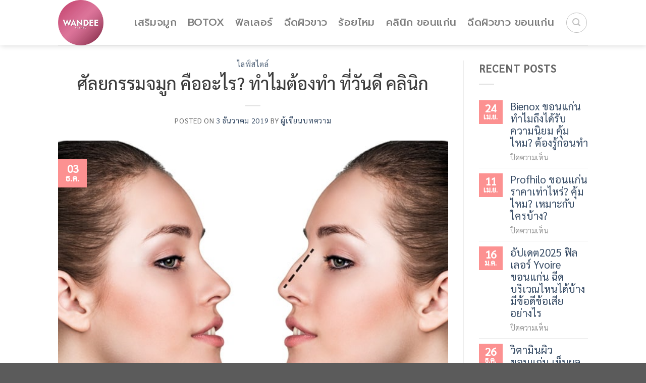

--- FILE ---
content_type: text/html; charset=UTF-8
request_url: https://www.1dclinic.com/%E0%B9%80%E0%B8%AA%E0%B8%A3%E0%B8%B4%E0%B8%A1%E0%B8%88%E0%B8%A1%E0%B8%B9%E0%B8%81-%E0%B8%82%E0%B8%AD%E0%B8%99%E0%B9%81%E0%B8%81%E0%B9%88%E0%B8%99-%E0%B8%A8%E0%B8%B1%E0%B8%A5%E0%B8%A2%E0%B8%81%E0%B8%A3/
body_size: 13360
content:
<!DOCTYPE html> <!--[if IE 9 ]><html lang="th" prefix="og: https://ogp.me/ns#" class="ie9 loading-site no-js"> <![endif]--> <!--[if IE 8 ]><html lang="th" prefix="og: https://ogp.me/ns#" class="ie8 loading-site no-js"> <![endif]--> <!--[if (gte IE 9)|!(IE)]><!--><html lang="th" prefix="og: https://ogp.me/ns#" class="loading-site no-js"> <!--<![endif]--><head><meta charset="UTF-8" /><script data-cfasync="false" id="ao_optimized_gfonts_config">WebFontConfig={google:{families:["Sarabun:regular,500,regular","Prompt:regular,500,regular"] },classes:false, events:false, timeout:1500};</script><link rel="profile" href="http://gmpg.org/xfn/11" /><link rel="pingback" href="https://www.1dclinic.com/xmlrpc.php" /> <script>(function(html){html.className = html.className.replace(/\bno-js\b/,'js')})(document.documentElement);</script>  <script type="text/template" id="pvc-stats-view-template"><i class="pvc-stats-icon medium" aria-hidden="true"><svg aria-hidden="true" focusable="false" data-prefix="far" data-icon="chart-bar" role="img" xmlns="http://www.w3.org/2000/svg" viewBox="0 0 512 512" class="svg-inline--fa fa-chart-bar fa-w-16 fa-2x"><path fill="currentColor" d="M396.8 352h22.4c6.4 0 12.8-6.4 12.8-12.8V108.8c0-6.4-6.4-12.8-12.8-12.8h-22.4c-6.4 0-12.8 6.4-12.8 12.8v230.4c0 6.4 6.4 12.8 12.8 12.8zm-192 0h22.4c6.4 0 12.8-6.4 12.8-12.8V140.8c0-6.4-6.4-12.8-12.8-12.8h-22.4c-6.4 0-12.8 6.4-12.8 12.8v198.4c0 6.4 6.4 12.8 12.8 12.8zm96 0h22.4c6.4 0 12.8-6.4 12.8-12.8V204.8c0-6.4-6.4-12.8-12.8-12.8h-22.4c-6.4 0-12.8 6.4-12.8 12.8v134.4c0 6.4 6.4 12.8 12.8 12.8zM496 400H48V80c0-8.84-7.16-16-16-16H16C7.16 64 0 71.16 0 80v336c0 17.67 14.33 32 32 32h464c8.84 0 16-7.16 16-16v-16c0-8.84-7.16-16-16-16zm-387.2-48h22.4c6.4 0 12.8-6.4 12.8-12.8v-70.4c0-6.4-6.4-12.8-12.8-12.8h-22.4c-6.4 0-12.8 6.4-12.8 12.8v70.4c0 6.4 6.4 12.8 12.8 12.8z" class=""></path></svg></i>
	 <%= total_view %> total views	<% if ( today_view > 0 ) { %>
		<span class="views_today">,  <%= today_view %> views today</span>
	<% } %>
	</span></script> <meta name="viewport" content="width=device-width, initial-scale=1, maximum-scale=1" /><meta name="description" content="ฉีดโบท็อกซ์ ฉีดฟีลเลอร์ ร้อยไหม ผิวขาว วันดี คลินิกความงาม ขอนแก่น (wandee clinic) ที่ได้มาตรฐานมีทีมแพทย์ผู้เชี่ยวชาญ คอยให้คำปรึกษา"/><link rel="canonical" href="https://www.1dclinic.com/%e0%b9%80%e0%b8%aa%e0%b8%a3%e0%b8%b4%e0%b8%a1%e0%b8%88%e0%b8%a1%e0%b8%b9%e0%b8%81-%e0%b8%82%e0%b8%ad%e0%b8%99%e0%b9%81%e0%b8%81%e0%b9%88%e0%b8%99-%e0%b8%a8%e0%b8%b1%e0%b8%a5%e0%b8%a2%e0%b8%81%e0%b8%a3/" /><meta property="og:locale" content="th_TH" /><meta property="og:type" content="article" /><meta property="og:title" content="เสริมจมูก ขอนแก่น - วันดี คลินิก โบท็อกซ์ ฟิลเลอร์ ร้อยไหม ศัลยกรรม" /><meta property="og:description" content="ฉีดโบท็อกซ์ ฉีดฟีลเลอร์ ร้อยไหม ผิวขาว วันดี คลินิกความงาม ขอนแก่น (wandee clinic) ที่ได้มาตรฐานมีทีมแพทย์ผู้เชี่ยวชาญ คอยให้คำปรึกษา" /><meta property="og:url" content="https://www.1dclinic.com/%e0%b9%80%e0%b8%aa%e0%b8%a3%e0%b8%b4%e0%b8%a1%e0%b8%88%e0%b8%a1%e0%b8%b9%e0%b8%81-%e0%b8%82%e0%b8%ad%e0%b8%99%e0%b9%81%e0%b8%81%e0%b9%88%e0%b8%99-%e0%b8%a8%e0%b8%b1%e0%b8%a5%e0%b8%a2%e0%b8%81%e0%b8%a3/" /><meta property="og:site_name" content="วันดี คลินิก โบท็อกซ์ ฟิลเลอร์ ร้อยไหม ศัลยกรรม" /><meta property="article:tag" content="ฉีดฟีลเลอร์ ขอนแก่น" /><meta property="article:tag" content="ฉีดโบท็อกซ์ ขอนแก่น" /><meta property="article:tag" content="ผิวขาว ขอนแก่น" /><meta property="article:tag" content="ร้อยไหม ขอนแก่น" /><meta property="article:tag" content="ศัลยกรรมจมูก" /><meta property="article:tag" content="เสริมจมูก ขอนแก่น" /><meta property="article:section" content="ไลฟ์สไตล์" /><meta property="article:published_time" content="2019-12-03T13:37:52+07:00" /><meta property="article:modified_time" content="2022-03-16T03:29:40+07:00" /><meta property="og:updated_time" content="2022-03-16T03:29:40+07:00" /><meta property="og:image" content="https://www.1dclinic.com/wp-content/uploads/2019/12/1D-1-11.jpg" /><meta property="og:image:secure_url" content="https://www.1dclinic.com/wp-content/uploads/2019/12/1D-1-11.jpg" /><meta property="og:image:width" content="640" /><meta property="og:image:height" content="433" /><meta name="twitter:card" content="summary_large_image" /><meta name="twitter:description" content="ฉีดโบท็อกซ์ ฉีดฟีลเลอร์ ร้อยไหม ผิวขาว วันดี คลินิกความงาม ขอนแก่น (wandee clinic) ที่ได้มาตรฐานมีทีมแพทย์ผู้เชี่ยวชาญ คอยให้คำปรึกษา" /><meta name="twitter:title" content="เสริมจมูก ขอนแก่น - วันดี คลินิก โบท็อกซ์ ฟิลเลอร์ ร้อยไหม ศัลยกรรม" /><meta name="twitter:image" content="https://www.1dclinic.com/wp-content/uploads/2019/12/1D-1-11.jpg" /> <script type='application/ld+json' class='yoast-schema-graph yoast-schema-graph--main'>{"@context":"https://schema.org","@graph":[{"@type":"WebSite","@id":"https://www.1dclinic.com/#website","url":"https://www.1dclinic.com/","name":"\u0e27\u0e31\u0e19\u0e14\u0e35 \u0e04\u0e25\u0e34\u0e19\u0e34\u0e01 \u0e42\u0e1a\u0e17\u0e47\u0e2d\u0e01\u0e0b\u0e4c \u0e1f\u0e34\u0e25\u0e40\u0e25\u0e2d\u0e23\u0e4c \u0e23\u0e49\u0e2d\u0e22\u0e44\u0e2b\u0e21 \u0e28\u0e31\u0e25\u0e22\u0e01\u0e23\u0e23\u0e21","potentialAction":{"@type":"SearchAction","target":"https://www.1dclinic.com/?s={search_term_string}","query-input":"required name=search_term_string"}},{"@type":"ImageObject","@id":"https://www.1dclinic.com/%e0%b9%80%e0%b8%aa%e0%b8%a3%e0%b8%b4%e0%b8%a1%e0%b8%88%e0%b8%a1%e0%b8%b9%e0%b8%81-%e0%b8%82%e0%b8%ad%e0%b8%99%e0%b9%81%e0%b8%81%e0%b9%88%e0%b8%99-%e0%b8%a8%e0%b8%b1%e0%b8%a5%e0%b8%a2%e0%b8%81%e0%b8%a3/#primaryimage","url":"https://www.1dclinic.com/wp-content/uploads/2019/12/1D-1-11.jpg","width":640,"height":433},{"@type":"WebPage","@id":"https://www.1dclinic.com/%e0%b9%80%e0%b8%aa%e0%b8%a3%e0%b8%b4%e0%b8%a1%e0%b8%88%e0%b8%a1%e0%b8%b9%e0%b8%81-%e0%b8%82%e0%b8%ad%e0%b8%99%e0%b9%81%e0%b8%81%e0%b9%88%e0%b8%99-%e0%b8%a8%e0%b8%b1%e0%b8%a5%e0%b8%a2%e0%b8%81%e0%b8%a3/#webpage","url":"https://www.1dclinic.com/%e0%b9%80%e0%b8%aa%e0%b8%a3%e0%b8%b4%e0%b8%a1%e0%b8%88%e0%b8%a1%e0%b8%b9%e0%b8%81-%e0%b8%82%e0%b8%ad%e0%b8%99%e0%b9%81%e0%b8%81%e0%b9%88%e0%b8%99-%e0%b8%a8%e0%b8%b1%e0%b8%a5%e0%b8%a2%e0%b8%81%e0%b8%a3/","inLanguage":"th","name":"\u0e40\u0e2a\u0e23\u0e34\u0e21\u0e08\u0e21\u0e39\u0e01 \u0e02\u0e2d\u0e19\u0e41\u0e01\u0e48\u0e19 - \u0e27\u0e31\u0e19\u0e14\u0e35 \u0e04\u0e25\u0e34\u0e19\u0e34\u0e01 \u0e42\u0e1a\u0e17\u0e47\u0e2d\u0e01\u0e0b\u0e4c \u0e1f\u0e34\u0e25\u0e40\u0e25\u0e2d\u0e23\u0e4c \u0e23\u0e49\u0e2d\u0e22\u0e44\u0e2b\u0e21 \u0e28\u0e31\u0e25\u0e22\u0e01\u0e23\u0e23\u0e21","isPartOf":{"@id":"https://www.1dclinic.com/#website"},"primaryImageOfPage":{"@id":"https://www.1dclinic.com/%e0%b9%80%e0%b8%aa%e0%b8%a3%e0%b8%b4%e0%b8%a1%e0%b8%88%e0%b8%a1%e0%b8%b9%e0%b8%81-%e0%b8%82%e0%b8%ad%e0%b8%99%e0%b9%81%e0%b8%81%e0%b9%88%e0%b8%99-%e0%b8%a8%e0%b8%b1%e0%b8%a5%e0%b8%a2%e0%b8%81%e0%b8%a3/#primaryimage"},"datePublished":"2019-12-03T13:37:52+07:00","dateModified":"2022-03-16T03:29:40+07:00","author":{"@id":"https://www.1dclinic.com/#/schema/person/432cc3c81e10ee2e8899c072655af93d"},"description":"\u0e09\u0e35\u0e14\u0e42\u0e1a\u0e17\u0e47\u0e2d\u0e01\u0e0b\u0e4c \u0e09\u0e35\u0e14\u0e1f\u0e35\u0e25\u0e40\u0e25\u0e2d\u0e23\u0e4c \u0e23\u0e49\u0e2d\u0e22\u0e44\u0e2b\u0e21 \u0e1c\u0e34\u0e27\u0e02\u0e32\u0e27 \u0e27\u0e31\u0e19\u0e14\u0e35 \u0e04\u0e25\u0e34\u0e19\u0e34\u0e01\u0e04\u0e27\u0e32\u0e21\u0e07\u0e32\u0e21 \u0e02\u0e2d\u0e19\u0e41\u0e01\u0e48\u0e19 (wandee clinic) \u0e17\u0e35\u0e48\u0e44\u0e14\u0e49\u0e21\u0e32\u0e15\u0e23\u0e10\u0e32\u0e19\u0e21\u0e35\u0e17\u0e35\u0e21\u0e41\u0e1e\u0e17\u0e22\u0e4c\u0e1c\u0e39\u0e49\u0e40\u0e0a\u0e35\u0e48\u0e22\u0e27\u0e0a\u0e32\u0e0d \u0e04\u0e2d\u0e22\u0e43\u0e2b\u0e49\u0e04\u0e33\u0e1b\u0e23\u0e36\u0e01\u0e29\u0e32"},{"@type":["Person"],"@id":"https://www.1dclinic.com/#/schema/person/432cc3c81e10ee2e8899c072655af93d","name":"\u0e1c\u0e39\u0e49\u0e40\u0e02\u0e35\u0e22\u0e19\u0e1a\u0e17\u0e04\u0e27\u0e32\u0e21","image":{"@type":"ImageObject","@id":"https://www.1dclinic.com/#authorlogo","url":"https://secure.gravatar.com/avatar/0edbd9d7d45038cda4cbffd0fe52c117?s=96&d=mm&r=g","caption":"\u0e1c\u0e39\u0e49\u0e40\u0e02\u0e35\u0e22\u0e19\u0e1a\u0e17\u0e04\u0e27\u0e32\u0e21"},"sameAs":[]}]}</script> <link media="all" href="https://www.1dclinic.com/wp-content/cache/autoptimize/css/autoptimize_bece2ab4ab63641885b93870b8b76d92.css" rel="stylesheet"><title>ศัลยกรรมจมูก คืออะไร? ทำไมต้องทำ ที่วันดี คลินิก - วันดี คลินิก โบท็อกซ์ ฟิลเลอร์ ร้อยไหม ศัลยกรรม</title><meta name="description" content="เพราะ &quot;จมูก&quot; เป็นตัวกำหนดความงามของใบหน้า ยิ่งจมูกเรารับเข้ากับใบหน้าเท่าไหร่ ก็จะทำให้ใบหน้าสวย ดูมีมิติมากขึ้นเท่านั้น ศัลยกรรมเสริมจมูกโดยเทคนิคเฉพาะ"/><meta name="robots" content="index, follow, max-snippet:-1, max-video-preview:-1, max-image-preview:large"/><link rel="canonical" href="https://www.1dclinic.com/%e0%b9%80%e0%b8%aa%e0%b8%a3%e0%b8%b4%e0%b8%a1%e0%b8%88%e0%b8%a1%e0%b8%b9%e0%b8%81-%e0%b8%82%e0%b8%ad%e0%b8%99%e0%b9%81%e0%b8%81%e0%b9%88%e0%b8%99-%e0%b8%a8%e0%b8%b1%e0%b8%a5%e0%b8%a2%e0%b8%81%e0%b8%a3/" /><meta property="og:locale" content="th_TH" /><meta property="og:type" content="article" /><meta property="og:title" content="ศัลยกรรมจมูก คืออะไร? ทำไมต้องทำ ที่วันดี คลินิก - วันดี คลินิก โบท็อกซ์ ฟิลเลอร์ ร้อยไหม ศัลยกรรม" /><meta property="og:description" content="เพราะ &quot;จมูก&quot; เป็นตัวกำหนดความงามของใบหน้า ยิ่งจมูกเรารับเข้ากับใบหน้าเท่าไหร่ ก็จะทำให้ใบหน้าสวย ดูมีมิติมากขึ้นเท่านั้น ศัลยกรรมเสริมจมูกโดยเทคนิคเฉพาะ" /><meta property="og:url" content="https://www.1dclinic.com/%e0%b9%80%e0%b8%aa%e0%b8%a3%e0%b8%b4%e0%b8%a1%e0%b8%88%e0%b8%a1%e0%b8%b9%e0%b8%81-%e0%b8%82%e0%b8%ad%e0%b8%99%e0%b9%81%e0%b8%81%e0%b9%88%e0%b8%99-%e0%b8%a8%e0%b8%b1%e0%b8%a5%e0%b8%a2%e0%b8%81%e0%b8%a3/" /><meta property="og:site_name" content="วันดี คลินิก โบท็อกซ์ ฟิลเลอร์ ร้อยไหม ศัลยกรรม" /><meta property="article:tag" content="ฉีดฟีลเลอร์ ขอนแก่น" /><meta property="article:tag" content="ฉีดโบท็อกซ์ ขอนแก่น" /><meta property="article:tag" content="ผิวขาว ขอนแก่น" /><meta property="article:tag" content="ร้อยไหม ขอนแก่น" /><meta property="article:tag" content="ศัลยกรรมจมูก" /><meta property="article:tag" content="เสริมจมูก ขอนแก่น" /><meta property="article:section" content="ไลฟ์สไตล์" /><meta property="og:updated_time" content="2022-03-16T10:29:40+07:00" /><meta property="og:image" content="https://www.1dclinic.com/wp-content/uploads/2019/12/1D-1-11.jpg" /><meta property="og:image:secure_url" content="https://www.1dclinic.com/wp-content/uploads/2019/12/1D-1-11.jpg" /><meta property="og:image:width" content="640" /><meta property="og:image:height" content="433" /><meta property="og:image:alt" content="ศัลยกรรมจมูก คืออะไร? ทำไมต้องทำ ที่วันดี คลินิก" /><meta property="og:image:type" content="image/jpeg" /><meta property="article:published_time" content="2019-12-03T20:37:52+07:00" /><meta property="article:modified_time" content="2022-03-16T10:29:40+07:00" /><meta name="twitter:card" content="summary_large_image" /><meta name="twitter:title" content="ศัลยกรรมจมูก คืออะไร? ทำไมต้องทำ ที่วันดี คลินิก - วันดี คลินิก โบท็อกซ์ ฟิลเลอร์ ร้อยไหม ศัลยกรรม" /><meta name="twitter:description" content="เพราะ &quot;จมูก&quot; เป็นตัวกำหนดความงามของใบหน้า ยิ่งจมูกเรารับเข้ากับใบหน้าเท่าไหร่ ก็จะทำให้ใบหน้าสวย ดูมีมิติมากขึ้นเท่านั้น ศัลยกรรมเสริมจมูกโดยเทคนิคเฉพาะ" /><meta name="twitter:image" content="https://www.1dclinic.com/wp-content/uploads/2019/12/1D-1-11.jpg" /><meta name="twitter:label1" content="Written by" /><meta name="twitter:data1" content="ผู้เขียนบทความ" /><meta name="twitter:label2" content="Time to read" /><meta name="twitter:data2" content="Less than a minute" /> <script type="application/ld+json" class="rank-math-schema">{"@context":"https://schema.org","@graph":[{"@type":["Person","Organization"],"@id":"https://www.1dclinic.com/#person","name":"\u0e27\u0e31\u0e19\u0e14\u0e35 \u0e04\u0e25\u0e34\u0e19\u0e34\u0e01 \u0e42\u0e1a\u0e17\u0e47\u0e2d\u0e01\u0e0b\u0e4c \u0e1f\u0e34\u0e25\u0e40\u0e25\u0e2d\u0e23\u0e4c \u0e23\u0e49\u0e2d\u0e22\u0e44\u0e2b\u0e21 \u0e28\u0e31\u0e25\u0e22\u0e01\u0e23\u0e23\u0e21"},{"@type":"WebSite","@id":"https://www.1dclinic.com/#website","url":"https://www.1dclinic.com","name":"\u0e27\u0e31\u0e19\u0e14\u0e35 \u0e04\u0e25\u0e34\u0e19\u0e34\u0e01 \u0e42\u0e1a\u0e17\u0e47\u0e2d\u0e01\u0e0b\u0e4c \u0e1f\u0e34\u0e25\u0e40\u0e25\u0e2d\u0e23\u0e4c \u0e23\u0e49\u0e2d\u0e22\u0e44\u0e2b\u0e21 \u0e28\u0e31\u0e25\u0e22\u0e01\u0e23\u0e23\u0e21","publisher":{"@id":"https://www.1dclinic.com/#person"},"inLanguage":"th"},{"@type":"ImageObject","@id":"https://www.1dclinic.com/wp-content/uploads/2019/12/1D-1-11.jpg","url":"https://www.1dclinic.com/wp-content/uploads/2019/12/1D-1-11.jpg","width":"640","height":"433","inLanguage":"th"},{"@type":"WebPage","@id":"https://www.1dclinic.com/%e0%b9%80%e0%b8%aa%e0%b8%a3%e0%b8%b4%e0%b8%a1%e0%b8%88%e0%b8%a1%e0%b8%b9%e0%b8%81-%e0%b8%82%e0%b8%ad%e0%b8%99%e0%b9%81%e0%b8%81%e0%b9%88%e0%b8%99-%e0%b8%a8%e0%b8%b1%e0%b8%a5%e0%b8%a2%e0%b8%81%e0%b8%a3/#webpage","url":"https://www.1dclinic.com/%e0%b9%80%e0%b8%aa%e0%b8%a3%e0%b8%b4%e0%b8%a1%e0%b8%88%e0%b8%a1%e0%b8%b9%e0%b8%81-%e0%b8%82%e0%b8%ad%e0%b8%99%e0%b9%81%e0%b8%81%e0%b9%88%e0%b8%99-%e0%b8%a8%e0%b8%b1%e0%b8%a5%e0%b8%a2%e0%b8%81%e0%b8%a3/","name":"\u0e28\u0e31\u0e25\u0e22\u0e01\u0e23\u0e23\u0e21\u0e08\u0e21\u0e39\u0e01 \u0e04\u0e37\u0e2d\u0e2d\u0e30\u0e44\u0e23? \u0e17\u0e33\u0e44\u0e21\u0e15\u0e49\u0e2d\u0e07\u0e17\u0e33 \u0e17\u0e35\u0e48\u0e27\u0e31\u0e19\u0e14\u0e35 \u0e04\u0e25\u0e34\u0e19\u0e34\u0e01 - \u0e27\u0e31\u0e19\u0e14\u0e35 \u0e04\u0e25\u0e34\u0e19\u0e34\u0e01 \u0e42\u0e1a\u0e17\u0e47\u0e2d\u0e01\u0e0b\u0e4c \u0e1f\u0e34\u0e25\u0e40\u0e25\u0e2d\u0e23\u0e4c \u0e23\u0e49\u0e2d\u0e22\u0e44\u0e2b\u0e21 \u0e28\u0e31\u0e25\u0e22\u0e01\u0e23\u0e23\u0e21","datePublished":"2019-12-03T20:37:52+07:00","dateModified":"2022-03-16T10:29:40+07:00","isPartOf":{"@id":"https://www.1dclinic.com/#website"},"primaryImageOfPage":{"@id":"https://www.1dclinic.com/wp-content/uploads/2019/12/1D-1-11.jpg"},"inLanguage":"th"},{"@type":"Person","@id":"https://www.1dclinic.com/author/admin2/","name":"\u0e1c\u0e39\u0e49\u0e40\u0e02\u0e35\u0e22\u0e19\u0e1a\u0e17\u0e04\u0e27\u0e32\u0e21","url":"https://www.1dclinic.com/author/admin2/","image":{"@type":"ImageObject","@id":"https://secure.gravatar.com/avatar/0edbd9d7d45038cda4cbffd0fe52c117?s=96&amp;d=mm&amp;r=g","url":"https://secure.gravatar.com/avatar/0edbd9d7d45038cda4cbffd0fe52c117?s=96&amp;d=mm&amp;r=g","caption":"\u0e1c\u0e39\u0e49\u0e40\u0e02\u0e35\u0e22\u0e19\u0e1a\u0e17\u0e04\u0e27\u0e32\u0e21","inLanguage":"th"}},{"@type":"BlogPosting","headline":"\u0e28\u0e31\u0e25\u0e22\u0e01\u0e23\u0e23\u0e21\u0e08\u0e21\u0e39\u0e01 \u0e04\u0e37\u0e2d\u0e2d\u0e30\u0e44\u0e23? \u0e17\u0e33\u0e44\u0e21\u0e15\u0e49\u0e2d\u0e07\u0e17\u0e33 \u0e17\u0e35\u0e48\u0e27\u0e31\u0e19\u0e14\u0e35 \u0e04\u0e25\u0e34\u0e19\u0e34\u0e01 - \u0e27\u0e31\u0e19\u0e14\u0e35 \u0e04\u0e25\u0e34\u0e19\u0e34\u0e01 \u0e42\u0e1a\u0e17\u0e47\u0e2d\u0e01\u0e0b\u0e4c \u0e1f\u0e34\u0e25\u0e40\u0e25\u0e2d\u0e23\u0e4c \u0e23\u0e49\u0e2d\u0e22\u0e44\u0e2b\u0e21 \u0e28\u0e31\u0e25\u0e22\u0e01\u0e23\u0e23\u0e21","datePublished":"2019-12-03T20:37:52+07:00","dateModified":"2022-03-16T10:29:40+07:00","articleSection":"\u0e44\u0e25\u0e1f\u0e4c\u0e2a\u0e44\u0e15\u0e25\u0e4c","author":{"@id":"https://www.1dclinic.com/author/admin2/","name":"\u0e1c\u0e39\u0e49\u0e40\u0e02\u0e35\u0e22\u0e19\u0e1a\u0e17\u0e04\u0e27\u0e32\u0e21"},"publisher":{"@id":"https://www.1dclinic.com/#person"},"description":"\u0e40\u0e1e\u0e23\u0e32\u0e30 &quot;\u0e08\u0e21\u0e39\u0e01&quot; \u0e40\u0e1b\u0e47\u0e19\u0e15\u0e31\u0e27\u0e01\u0e33\u0e2b\u0e19\u0e14\u0e04\u0e27\u0e32\u0e21\u0e07\u0e32\u0e21\u0e02\u0e2d\u0e07\u0e43\u0e1a\u0e2b\u0e19\u0e49\u0e32 \u0e22\u0e34\u0e48\u0e07\u0e08\u0e21\u0e39\u0e01\u0e40\u0e23\u0e32\u0e23\u0e31\u0e1a\u0e40\u0e02\u0e49\u0e32\u0e01\u0e31\u0e1a\u0e43\u0e1a\u0e2b\u0e19\u0e49\u0e32\u0e40\u0e17\u0e48\u0e32\u0e44\u0e2b\u0e23\u0e48 \u0e01\u0e47\u0e08\u0e30\u0e17\u0e33\u0e43\u0e2b\u0e49\u0e43\u0e1a\u0e2b\u0e19\u0e49\u0e32\u0e2a\u0e27\u0e22 \u0e14\u0e39\u0e21\u0e35\u0e21\u0e34\u0e15\u0e34\u0e21\u0e32\u0e01\u0e02\u0e36\u0e49\u0e19\u0e40\u0e17\u0e48\u0e32\u0e19\u0e31\u0e49\u0e19\u00a0\u0e28\u0e31\u0e25\u0e22\u0e01\u0e23\u0e23\u0e21\u0e40\u0e2a\u0e23\u0e34\u0e21\u0e08\u0e21\u0e39\u0e01\u0e42\u0e14\u0e22\u0e40\u0e17\u0e04\u0e19\u0e34\u0e04\u0e40\u0e09\u0e1e\u0e32\u0e30","name":"\u0e28\u0e31\u0e25\u0e22\u0e01\u0e23\u0e23\u0e21\u0e08\u0e21\u0e39\u0e01 \u0e04\u0e37\u0e2d\u0e2d\u0e30\u0e44\u0e23? \u0e17\u0e33\u0e44\u0e21\u0e15\u0e49\u0e2d\u0e07\u0e17\u0e33 \u0e17\u0e35\u0e48\u0e27\u0e31\u0e19\u0e14\u0e35 \u0e04\u0e25\u0e34\u0e19\u0e34\u0e01 - \u0e27\u0e31\u0e19\u0e14\u0e35 \u0e04\u0e25\u0e34\u0e19\u0e34\u0e01 \u0e42\u0e1a\u0e17\u0e47\u0e2d\u0e01\u0e0b\u0e4c \u0e1f\u0e34\u0e25\u0e40\u0e25\u0e2d\u0e23\u0e4c \u0e23\u0e49\u0e2d\u0e22\u0e44\u0e2b\u0e21 \u0e28\u0e31\u0e25\u0e22\u0e01\u0e23\u0e23\u0e21","@id":"https://www.1dclinic.com/%e0%b9%80%e0%b8%aa%e0%b8%a3%e0%b8%b4%e0%b8%a1%e0%b8%88%e0%b8%a1%e0%b8%b9%e0%b8%81-%e0%b8%82%e0%b8%ad%e0%b8%99%e0%b9%81%e0%b8%81%e0%b9%88%e0%b8%99-%e0%b8%a8%e0%b8%b1%e0%b8%a5%e0%b8%a2%e0%b8%81%e0%b8%a3/#richSnippet","isPartOf":{"@id":"https://www.1dclinic.com/%e0%b9%80%e0%b8%aa%e0%b8%a3%e0%b8%b4%e0%b8%a1%e0%b8%88%e0%b8%a1%e0%b8%b9%e0%b8%81-%e0%b8%82%e0%b8%ad%e0%b8%99%e0%b9%81%e0%b8%81%e0%b9%88%e0%b8%99-%e0%b8%a8%e0%b8%b1%e0%b8%a5%e0%b8%a2%e0%b8%81%e0%b8%a3/#webpage"},"image":{"@id":"https://www.1dclinic.com/wp-content/uploads/2019/12/1D-1-11.jpg"},"inLanguage":"th","mainEntityOfPage":{"@id":"https://www.1dclinic.com/%e0%b9%80%e0%b8%aa%e0%b8%a3%e0%b8%b4%e0%b8%a1%e0%b8%88%e0%b8%a1%e0%b8%b9%e0%b8%81-%e0%b8%82%e0%b8%ad%e0%b8%99%e0%b9%81%e0%b8%81%e0%b9%88%e0%b8%99-%e0%b8%a8%e0%b8%b1%e0%b8%a5%e0%b8%a2%e0%b8%81%e0%b8%a3/#webpage"}}]}</script> <link href='https://sp-ao.shortpixel.ai' rel='preconnect' /><link href='https://fonts.gstatic.com' crossorigin='anonymous' rel='preconnect' /><link href='https://ajax.googleapis.com' rel='preconnect' /><link href='https://fonts.googleapis.com' rel='preconnect' /><link rel="alternate" type="application/rss+xml" title="วันดี คลินิก โบท็อกซ์ ฟิลเลอร์ ร้อยไหม ศัลยกรรม &raquo; ฟีด" href="https://www.1dclinic.com/feed/" /><link rel="alternate" type="application/rss+xml" title="วันดี คลินิก โบท็อกซ์ ฟิลเลอร์ ร้อยไหม ศัลยกรรม &raquo; ฟีดความเห็น" href="https://www.1dclinic.com/comments/feed/" /><link rel="alternate" type="application/rss+xml" title="วันดี คลินิก โบท็อกซ์ ฟิลเลอร์ ร้อยไหม ศัลยกรรม &raquo; ศัลยกรรมจมูก คืออะไร? ทำไมต้องทำ ที่วันดี คลินิก ฟีดความเห็น" href="https://www.1dclinic.com/%e0%b9%80%e0%b8%aa%e0%b8%a3%e0%b8%b4%e0%b8%a1%e0%b8%88%e0%b8%a1%e0%b8%b9%e0%b8%81-%e0%b8%82%e0%b8%ad%e0%b8%99%e0%b9%81%e0%b8%81%e0%b9%88%e0%b8%99-%e0%b8%a8%e0%b8%b1%e0%b8%a5%e0%b8%a2%e0%b8%81%e0%b8%a3/feed/" /><link rel='stylesheet' id='a3pvc-css' href='https://www.1dclinic.com/wp-content/uploads/sass/pvc.min.css' type='text/css' media='all' /> <script type="text/javascript" id="a3-pvc-backbone-js-extra">var pvc_vars = {"rest_api_url":"https:\/\/www.1dclinic.com\/wp-json\/pvc\/v1","ajax_url":"https:\/\/www.1dclinic.com\/wp-admin\/admin-ajax.php","security":"9932abe3b4","ajax_load_type":"rest_api"};</script> <link rel="https://api.w.org/" href="https://www.1dclinic.com/wp-json/" /><link rel="alternate" type="application/json" href="https://www.1dclinic.com/wp-json/wp/v2/posts/1143" /><link rel="EditURI" type="application/rsd+xml" title="RSD" href="https://www.1dclinic.com/xmlrpc.php?rsd" /><meta name="generator" content="WordPress 6.5.7" /><link rel='shortlink' href='https://www.1dclinic.com/?p=1143' /><link rel="alternate" type="application/json+oembed" href="https://www.1dclinic.com/wp-json/oembed/1.0/embed?url=https%3A%2F%2Fwww.1dclinic.com%2F%25e0%25b9%2580%25e0%25b8%25aa%25e0%25b8%25a3%25e0%25b8%25b4%25e0%25b8%25a1%25e0%25b8%2588%25e0%25b8%25a1%25e0%25b8%25b9%25e0%25b8%2581-%25e0%25b8%2582%25e0%25b8%25ad%25e0%25b8%2599%25e0%25b9%2581%25e0%25b8%2581%25e0%25b9%2588%25e0%25b8%2599-%25e0%25b8%25a8%25e0%25b8%25b1%25e0%25b8%25a5%25e0%25b8%25a2%25e0%25b8%2581%25e0%25b8%25a3%2F" /><link rel="alternate" type="text/xml+oembed" href="https://www.1dclinic.com/wp-json/oembed/1.0/embed?url=https%3A%2F%2Fwww.1dclinic.com%2F%25e0%25b9%2580%25e0%25b8%25aa%25e0%25b8%25a3%25e0%25b8%25b4%25e0%25b8%25a1%25e0%25b8%2588%25e0%25b8%25a1%25e0%25b8%25b9%25e0%25b8%2581-%25e0%25b8%2582%25e0%25b8%25ad%25e0%25b8%2599%25e0%25b9%2581%25e0%25b8%2581%25e0%25b9%2588%25e0%25b8%2599-%25e0%25b8%25a8%25e0%25b8%25b1%25e0%25b8%25a5%25e0%25b8%25a2%25e0%25b8%2581%25e0%25b8%25a3%2F&#038;format=xml" /> <script type="text/javascript">var ajaxurl = "https://www.1dclinic.com/wp-admin/admin-ajax.php";</script> <script>document.documentElement.className = document.documentElement.className.replace( 'no-js', 'js' );</script> <!--[if IE]><link rel="stylesheet" type="text/css" href="https://www.1dclinic.com/wp-content/themes/flatsome/assets/css/ie-fallback.css"><script src="//cdnjs.cloudflare.com/ajax/libs/html5shiv/3.6.1/html5shiv.js"></script><script>var head = document.getElementsByTagName('head')[0],style = document.createElement('style');style.type = 'text/css';style.styleSheet.cssText = ':before,:after{content:none !important';head.appendChild(style);setTimeout(function(){head.removeChild(style);}, 0);</script><script src="https://www.1dclinic.com/wp-content/themes/flatsome/assets/libs/ie-flexibility.js"></script><![endif]--> <script async src="https://www.googletagmanager.com/gtag/js?id=G-S6RSHPS9G4"></script> <script>window.dataLayer = window.dataLayer || [];
  function gtag(){dataLayer.push(arguments);}
  gtag('js', new Date());

  gtag('config', 'G-S6RSHPS9G4');</script><meta name="generator" content="Elementor 3.29.2; features: additional_custom_breakpoints, e_local_google_fonts; settings: css_print_method-external, google_font-enabled, font_display-auto"><link rel="icon" href="https://sp-ao.shortpixel.ai/client/to_webp,q_lossy,ret_img,w_32,h_32/https://www.1dclinic.com/wp-content/uploads/2026/01/cropped-LOGO-WANDEE-2026-new-scaled-1-32x32.webp" sizes="32x32" /><link rel="icon" href="https://sp-ao.shortpixel.ai/client/to_webp,q_lossy,ret_img,w_192,h_192/https://www.1dclinic.com/wp-content/uploads/2026/01/cropped-LOGO-WANDEE-2026-new-scaled-1-192x192.webp" sizes="192x192" /><link rel="apple-touch-icon" href="https://sp-ao.shortpixel.ai/client/to_webp,q_lossy,ret_img,w_180,h_180/https://www.1dclinic.com/wp-content/uploads/2026/01/cropped-LOGO-WANDEE-2026-new-scaled-1-180x180.webp" /><meta name="msapplication-TileImage" content="https://www.1dclinic.com/wp-content/uploads/2026/01/cropped-LOGO-WANDEE-2026-new-scaled-1-270x270.webp" /><script data-cfasync="false" id="ao_optimized_gfonts_webfontloader">(function() {var wf = document.createElement('script');wf.src='https://ajax.googleapis.com/ajax/libs/webfont/1/webfont.js';wf.type='text/javascript';wf.async='true';var s=document.getElementsByTagName('script')[0];s.parentNode.insertBefore(wf, s);})();</script></head><body class="post-template-default single single-post postid-1143 single-format-standard metaslider-plugin full-width header-shadow lightbox nav-dropdown-has-arrow nav-dropdown-has-shadow nav-dropdown-has-border elementor-default elementor-kit-"> <a class="skip-link screen-reader-text" href="#main">Skip to content</a><div id="wrapper"><header id="header" class="header has-sticky sticky-jump"><div class="header-wrapper"><div id="masthead" class="header-main "><div class="header-inner flex-row container logo-left medium-logo-center" role="navigation"><div id="logo" class="flex-col logo"> <a href="https://www.1dclinic.com/" title="วันดี คลินิก โบท็อกซ์ ฟิลเลอร์ ร้อยไหม ศัลยกรรม - คลินิกความงามขอนแก่น ฉีดโบท็อกซ์ ฉีดโบท็อกซ์ขอนแก่น   ร้อยไหมจมูก ฉีดผิวขาว หน้าใส เสริมจมูก" rel="home"> <img decoding="async" width="94" height="90" src="https://sp-ao.shortpixel.ai/client/to_webp,q_lossy,ret_img,w_94,h_90/https://www.1dclinic.com/wp-content/uploads/2026/01/LOGO-WANDEE-2026-new-scaled.webp" class="header_logo header-logo" alt="วันดี คลินิก โบท็อกซ์ ฟิลเลอร์ ร้อยไหม ศัลยกรรม"/><img decoding="async"  width="94" height="90" src="https://sp-ao.shortpixel.ai/client/to_webp,q_lossy,ret_img,w_94,h_90/https://www.1dclinic.com/wp-content/uploads/2026/01/LOGO-WANDEE-2026-new-scaled.webp" class="header-logo-dark" alt="วันดี คลินิก โบท็อกซ์ ฟิลเลอร์ ร้อยไหม ศัลยกรรม"/></a></div><div class="flex-col show-for-medium flex-left"><ul class="mobile-nav nav nav-left "><li class="nav-icon has-icon"><div class="header-button"> <a href="#" data-open="#main-menu" data-pos="center" data-bg="main-menu-overlay" data-color="" class="icon primary button circle is-small" aria-label="Menu" aria-controls="main-menu" aria-expanded="false"> <i class="icon-menu" ></i> </a></div></li></ul></div><div class="flex-col hide-for-medium flex-left
 flex-grow"><ul class="header-nav header-nav-main nav nav-left  nav-line-bottom nav-size-large nav-spacing-large nav-uppercase" ></ul></div><div class="flex-col hide-for-medium flex-right"><ul class="header-nav header-nav-main nav nav-right  nav-line-bottom nav-size-large nav-spacing-large nav-uppercase"><li id="menu-item-2296" class="menu-item menu-item-type-taxonomy menu-item-object-category menu-item-2296 menu-item-design-default"><a href="https://www.1dclinic.com/category/%e0%b9%80%e0%b8%aa%e0%b8%a3%e0%b8%b4%e0%b8%a1%e0%b8%88%e0%b8%a1%e0%b8%b9%e0%b8%81/" class="nav-top-link">เสริมจมูก</a></li><li id="menu-item-2074" class="menu-item menu-item-type-taxonomy menu-item-object-category menu-item-2074 menu-item-design-default"><a href="https://www.1dclinic.com/category/botox-%e0%b8%82%e0%b8%ad%e0%b8%99%e0%b9%81%e0%b8%81%e0%b9%88%e0%b8%99/" class="nav-top-link">BOTOX</a></li><li id="menu-item-2073" class="menu-item menu-item-type-taxonomy menu-item-object-category menu-item-2073 menu-item-design-default"><a href="https://www.1dclinic.com/category/%e0%b8%9f%e0%b8%b4%e0%b8%a5%e0%b9%80%e0%b8%a5%e0%b8%ad%e0%b8%a3%e0%b9%8c/" class="nav-top-link">ฟิลเลอร์</a></li><li id="menu-item-2291" class="menu-item menu-item-type-taxonomy menu-item-object-category menu-item-2291 menu-item-design-default"><a href="https://www.1dclinic.com/category/%e0%b8%89%e0%b8%b5%e0%b8%94%e0%b8%9c%e0%b8%b4%e0%b8%a7%e0%b8%82%e0%b8%b2%e0%b8%a7/" class="nav-top-link">ฉีดผิวขาว</a></li><li id="menu-item-2072" class="menu-item menu-item-type-taxonomy menu-item-object-category menu-item-2072 menu-item-design-default"><a href="https://www.1dclinic.com/category/%e0%b8%a3%e0%b9%89%e0%b8%ad%e0%b8%a2%e0%b9%84%e0%b8%ab%e0%b8%a1/" class="nav-top-link">ร้อยไหม</a></li><li id="menu-item-2076" class="menu-item menu-item-type-custom menu-item-object-custom menu-item-2076 menu-item-design-default"><a href="https://kk.wandeeclinic.com" class="nav-top-link">คลินิก ขอนแก่น</a></li><li id="menu-item-2083" class="menu-item menu-item-type-post_type menu-item-object-page menu-item-2083 menu-item-design-default"><a href="https://www.1dclinic.com/%e0%b8%89%e0%b8%b5%e0%b8%94%e0%b8%9c%e0%b8%b4%e0%b8%a7-%e0%b8%82%e0%b8%ad%e0%b8%99%e0%b9%81%e0%b8%81%e0%b9%88%e0%b8%99/" class="nav-top-link">ฉีดผิวขาว ขอนแก่น</a></li><li class="header-search header-search-lightbox has-icon"><div class="header-button"> <a href="#search-lightbox" aria-label="Search" data-open="#search-lightbox" data-focus="input.search-field"
 class="icon button circle is-outline is-small"> <i class="icon-search" style="font-size:16px;"></i></a></div><div id="search-lightbox" class="mfp-hide dark text-center"><div class="searchform-wrapper ux-search-box relative form-flat is-large"><form method="get" class="searchform" action="https://www.1dclinic.com/" role="search"><div class="flex-row relative"><div class="flex-col flex-grow"> <input type="search" class="search-field mb-0" name="s" value="" id="s" placeholder="Search&hellip;" /></div><div class="flex-col"> <button type="submit" class="ux-search-submit submit-button secondary button icon mb-0" aria-label="Submit"> <i class="icon-search" ></i> </button></div></div><div class="live-search-results text-left z-top"></div></form></div></div></li></ul></div><div class="flex-col show-for-medium flex-right"><ul class="mobile-nav nav nav-right "></ul></div></div><div class="container"><div class="top-divider full-width"></div></div></div><div class="header-bg-container fill"><div class="header-bg-image fill"></div><div class="header-bg-color fill"></div></div></div></header><main id="main" class=""><div id="content" class="blog-wrapper blog-single page-wrapper"><div class="row row-large row-divided "><div class="large-9 col"><article id="post-1143" class="post-1143 post type-post status-publish format-standard has-post-thumbnail hentry category-1 tag-46 tag-18 tag-48 tag-38 tag-112 tag-51"><div class="article-inner "><header class="entry-header"><div class="entry-header-text entry-header-text-top text-center"><h6 class="entry-category is-xsmall"> <a href="https://www.1dclinic.com/category/%e0%b9%84%e0%b8%a5%e0%b8%9f%e0%b9%8c%e0%b8%aa%e0%b9%84%e0%b8%95%e0%b8%a5%e0%b9%8c/" rel="category tag">ไลฟ์สไตล์</a></h6><h1 class="entry-title">ศัลยกรรมจมูก คืออะไร? ทำไมต้องทำ ที่วันดี คลินิก</h1><div class="entry-divider is-divider small"></div><div class="entry-meta uppercase is-xsmall"> <span class="posted-on">Posted on <a href="https://www.1dclinic.com/%e0%b9%80%e0%b8%aa%e0%b8%a3%e0%b8%b4%e0%b8%a1%e0%b8%88%e0%b8%a1%e0%b8%b9%e0%b8%81-%e0%b8%82%e0%b8%ad%e0%b8%99%e0%b9%81%e0%b8%81%e0%b9%88%e0%b8%99-%e0%b8%a8%e0%b8%b1%e0%b8%a5%e0%b8%a2%e0%b8%81%e0%b8%a3/" rel="bookmark"><time class="entry-date published" datetime="2019-12-03T20:37:52+07:00">3 ธันวาคม 2019</time><time class="updated" datetime="2022-03-16T10:29:40+07:00">16 มีนาคม 2022</time></a></span><span class="byline"> by <span class="meta-author vcard"><a class="url fn n" href="https://www.1dclinic.com/author/admin2/">ผู้เขียนบทความ</a></span></span></div></div><div class="entry-image relative"> <a href="https://www.1dclinic.com/%e0%b9%80%e0%b8%aa%e0%b8%a3%e0%b8%b4%e0%b8%a1%e0%b8%88%e0%b8%a1%e0%b8%b9%e0%b8%81-%e0%b8%82%e0%b8%ad%e0%b8%99%e0%b9%81%e0%b8%81%e0%b9%88%e0%b8%99-%e0%b8%a8%e0%b8%b1%e0%b8%a5%e0%b8%a2%e0%b8%81%e0%b8%a3/"> <img fetchpriority="high" width="640" height="433" src="data:image/svg+xml,%3Csvg%20viewBox%3D%220%200%20640%20433%22%20xmlns%3D%22http%3A%2F%2Fwww.w3.org%2F2000%2Fsvg%22%3E%3C%2Fsvg%3E" data-src="https://sp-ao.shortpixel.ai/client/to_webp,q_lossy,ret_img,w_640,h_433/https://www.1dclinic.com/wp-content/uploads/2019/12/1D-1-11.jpg" class="lazy-load attachment-large size-large wp-post-image" alt="" decoding="async" srcset="" data-srcset="https://sp-ao.shortpixel.ai/client/to_webp,q_lossy,ret_img,w_640/https://www.1dclinic.com/wp-content/uploads/2019/12/1D-1-11.jpg 640w, https://sp-ao.shortpixel.ai/client/to_webp,q_lossy,ret_img,w_300/https://www.1dclinic.com/wp-content/uploads/2019/12/1D-1-11-300x203.jpg 300w" sizes="(max-width: 640px) 100vw, 640px" /></a><div class="badge absolute top post-date badge-square"><div class="badge-inner"> <span class="post-date-day">03</span><br> <span class="post-date-month is-small">ธ.ค.</span></div></div></div></header><div class="entry-content single-page"><p>เพราะ &#8220;จมูก&#8221; เป็นตัวกำหนดความงามของใบหน้า ยิ่งจมูกเรารับเข้ากับใบหน้าเท่าไหร่ ก็จะทำให้ใบหน้าสวย ดูมีมิติมากขึ้นเท่านั้น ศัลยกรรมเสริมจมูกโดยเทคนิคเฉพาะ ที่เป็นหนึ่งในแพทย์ที่โด่งดังมากที่สุดของเมืองไทย โดยจะเหลาซิลิโคนตามรูปหน้าและบุคลิก ไม่ใช้ซิลิโคนสำเร็จรูป สามารถทำทรงจมูกปลายหยดน้ำมีความพุ่ง ตกแต่งปลายจมูก และด้วยเทคนิคการเหลาแบบพิเศษ จะสามารถลดแรงดันที่ปลายจมูก ซึ่งทำให้ลดความเสี่ยงการทะลุของซิลิโคน แผลผ่าตัดอยู่ในรูจมูก จึงไม่มีแผลเป็นให้เห็น</p><p><img loading="lazy" decoding="async" class="lazy-load aligncenter wp-image-1145 size-full" src="data:image/svg+xml,%3Csvg%20viewBox%3D%220%200%20640%20433%22%20xmlns%3D%22http%3A%2F%2Fwww.w3.org%2F2000%2Fsvg%22%3E%3C%2Fsvg%3E" data-src="https://sp-ao.shortpixel.ai/client/to_webp,q_lossy,ret_img,w_640,h_433/https://www.1dclinic.com/wp-content/uploads/2019/12/1D-2-10.jpg" alt="ศัลยกรรมจมูก" width="640" height="433" srcset="" data-srcset="https://sp-ao.shortpixel.ai/client/to_webp,q_lossy,ret_img,w_640/https://www.1dclinic.com/wp-content/uploads/2019/12/1D-2-10.jpg 640w, https://sp-ao.shortpixel.ai/client/to_webp,q_lossy,ret_img,w_300/https://www.1dclinic.com/wp-content/uploads/2019/12/1D-2-10-300x203.jpg 300w" sizes="(max-width: 640px) 100vw, 640px" /></p><p>&nbsp;</p><p><span style="color: #999999;">Credit: medmetic.com</span></p><p>&nbsp;</p><p><a href="https://www.wandeeclinic.com/" target="_blank" rel="noopener">ฉีดโบท็อกซ์ ขอนแก่น</a> , <a href="https://www.wandeeclinic.com/" target="_blank" rel="noopener">ฉีดฟีลเลอร์ ขอนแก่น</a> , <a href="https://www.wandeeclinic.com/" target="_blank" rel="noopener">ร้อยไหม ขอนแก่น</a> , <a href="https://www.wandeeclinic.com/" target="_blank" rel="noopener">คลินิก ขอนแก่น</a> , <a href="https://www.wandeeclinic.com/" target="_blank" rel="noopener">ผิวขาว ขอนแก่น</a></p><p><a href="https://www.1dclinic.com">วันดี คลินิก ขอนแก่น</a> (wandee clinic ) คลินิกความงาม ที่ได้มาตรฐาน<br /> มีทีมแพทย์ผู้เชี่ยวชาญ คอยให้คำปรึกษา และแก้ปัญหาที่คุณต้องการ<br /> สามารถติดต่อสอบถามได้ที่ :<br /> วันดี คลินิก  344/17 ซอยรื่นรมย์ ต.ในเมือง อ.เมือง ขอนแก่น 40000<br /> โทร : 097-935-5556<br /> Line : @wandeeclinic<br /> เว็บไซต์ :  www.wandeeclinic.com</p><div class="pvc_clear"></div><p id="pvc_stats_1143" class="pvc_stats all  pvc_load_by_ajax_update" data-element-id="1143" style=""><i class="pvc-stats-icon medium" aria-hidden="true"><svg aria-hidden="true" focusable="false" data-prefix="far" data-icon="chart-bar" role="img" xmlns="http://www.w3.org/2000/svg" viewBox="0 0 512 512" class="svg-inline--fa fa-chart-bar fa-w-16 fa-2x"><path fill="currentColor" d="M396.8 352h22.4c6.4 0 12.8-6.4 12.8-12.8V108.8c0-6.4-6.4-12.8-12.8-12.8h-22.4c-6.4 0-12.8 6.4-12.8 12.8v230.4c0 6.4 6.4 12.8 12.8 12.8zm-192 0h22.4c6.4 0 12.8-6.4 12.8-12.8V140.8c0-6.4-6.4-12.8-12.8-12.8h-22.4c-6.4 0-12.8 6.4-12.8 12.8v198.4c0 6.4 6.4 12.8 12.8 12.8zm96 0h22.4c6.4 0 12.8-6.4 12.8-12.8V204.8c0-6.4-6.4-12.8-12.8-12.8h-22.4c-6.4 0-12.8 6.4-12.8 12.8v134.4c0 6.4 6.4 12.8 12.8 12.8zM496 400H48V80c0-8.84-7.16-16-16-16H16C7.16 64 0 71.16 0 80v336c0 17.67 14.33 32 32 32h464c8.84 0 16-7.16 16-16v-16c0-8.84-7.16-16-16-16zm-387.2-48h22.4c6.4 0 12.8-6.4 12.8-12.8v-70.4c0-6.4-6.4-12.8-12.8-12.8h-22.4c-6.4 0-12.8 6.4-12.8 12.8v70.4c0 6.4 6.4 12.8 12.8 12.8z" class=""></path></svg></i> <img class="lazy-load" loading="lazy" decoding="async" width="16" height="16" alt="Loading" src="data:image/svg+xml,%3Csvg%20viewBox%3D%220%200%2016%2016%22%20xmlns%3D%22http%3A%2F%2Fwww.w3.org%2F2000%2Fsvg%22%3E%3C%2Fsvg%3E" data-src="https://sp-ao.shortpixel.ai/client/to_webp,q_lossy,ret_img,w_16,h_16/https://www.1dclinic.com/wp-content/plugins/page-views-count/ajax-loader-2x.gif" border=0 /></p><div class="pvc_clear"></div></div><footer class="entry-meta text-center"> This entry was posted in <a href="https://www.1dclinic.com/category/%e0%b9%84%e0%b8%a5%e0%b8%9f%e0%b9%8c%e0%b8%aa%e0%b9%84%e0%b8%95%e0%b8%a5%e0%b9%8c/" rel="category tag">ไลฟ์สไตล์</a> and tagged <a href="https://www.1dclinic.com/tag/%e0%b8%89%e0%b8%b5%e0%b8%94%e0%b8%9f%e0%b8%b5%e0%b8%a5%e0%b9%80%e0%b8%a5%e0%b8%ad%e0%b8%a3%e0%b9%8c-%e0%b8%82%e0%b8%ad%e0%b8%99%e0%b9%81%e0%b8%81%e0%b9%88%e0%b8%99/" rel="tag">ฉีดฟีลเลอร์ ขอนแก่น</a>, <a href="https://www.1dclinic.com/tag/%e0%b8%89%e0%b8%b5%e0%b8%94%e0%b9%82%e0%b8%9a%e0%b8%97%e0%b9%87%e0%b8%ad%e0%b8%81%e0%b8%8b%e0%b9%8c-%e0%b8%82%e0%b8%ad%e0%b8%99%e0%b9%81%e0%b8%81%e0%b9%88%e0%b8%99/" rel="tag">ฉีดโบท็อกซ์ ขอนแก่น</a>, <a href="https://www.1dclinic.com/tag/%e0%b8%9c%e0%b8%b4%e0%b8%a7%e0%b8%82%e0%b8%b2%e0%b8%a7-%e0%b8%82%e0%b8%ad%e0%b8%99%e0%b9%81%e0%b8%81%e0%b9%88%e0%b8%99/" rel="tag">ผิวขาว ขอนแก่น</a>, <a href="https://www.1dclinic.com/tag/%e0%b8%a3%e0%b9%89%e0%b8%ad%e0%b8%a2%e0%b9%84%e0%b8%ab%e0%b8%a1-%e0%b8%82%e0%b8%ad%e0%b8%99%e0%b9%81%e0%b8%81%e0%b9%88%e0%b8%99/" rel="tag">ร้อยไหม ขอนแก่น</a>, <a href="https://www.1dclinic.com/tag/%e0%b8%a8%e0%b8%b1%e0%b8%a5%e0%b8%a2%e0%b8%81%e0%b8%a3%e0%b8%a3%e0%b8%a1%e0%b8%88%e0%b8%a1%e0%b8%b9%e0%b8%81/" rel="tag">ศัลยกรรมจมูก</a>, <a href="https://www.1dclinic.com/tag/%e0%b9%80%e0%b8%aa%e0%b8%a3%e0%b8%b4%e0%b8%a1%e0%b8%88%e0%b8%a1%e0%b8%b9%e0%b8%81-%e0%b8%82%e0%b8%ad%e0%b8%99%e0%b9%81%e0%b8%81%e0%b9%88%e0%b8%99/" rel="tag">เสริมจมูก ขอนแก่น</a>.</footer><nav role="navigation" id="nav-below" class="navigation-post"><div class="flex-row next-prev-nav bt bb"><div class="flex-col flex-grow nav-prev text-left"><div class="nav-previous"><a href="https://www.1dclinic.com/%e0%b9%80%e0%b8%a1%e0%b9%82%e0%b8%aa%e0%b9%81%e0%b8%9f%e0%b8%95-%e0%b8%82%e0%b8%ad%e0%b8%99%e0%b9%81%e0%b8%81%e0%b9%88%e0%b8%99-meso-fat-%e0%b8%8a%e0%b9%88%e0%b8%a7%e0%b8%a2%e0%b9%83%e0%b8%99%e0%b9%80/" rel="prev"><span class="hide-for-small"><i class="icon-angle-left" ></i></span> Meso Fat ช่วยในเรื่องใดบ้าง</a></div></div><div class="flex-col flex-grow nav-next text-right"><div class="nav-next"><a href="https://www.1dclinic.com/5-%e0%b9%80%e0%b8%84%e0%b8%a5%e0%b9%87%e0%b8%94%e0%b8%a5%e0%b8%b1%e0%b8%9a%e0%b8%84%e0%b8%a7%e0%b8%b2%e0%b8%a1%e0%b8%aa%e0%b8%a7%e0%b8%a2%e0%b8%aa%e0%b8%b3%e0%b8%ab%e0%b8%a3%e0%b8%b1%e0%b8%9a-2/" rel="next">5 เคล็ดลับความสวยสำหรับผู้หญิง กับการเพิ่มออกซิเจนให้ร่างกาย <span class="hide-for-small"><i class="icon-angle-right" ></i></span></a></div></div></div></nav></div></article><div id="comments" class="comments-area"></div></div><div class="post-sidebar large-3 col"><div class="is-sticky-column"><div class="is-sticky-column__inner"><div id="secondary" class="widget-area " role="complementary"><aside id="flatsome_recent_posts-3" class="widget flatsome_recent_posts"> <span class="widget-title "><span>Recent Posts</span></span><div class="is-divider small"></div><ul><li class="recent-blog-posts-li"><div class="flex-row recent-blog-posts align-top pt-half pb-half"><div class="flex-col mr-half"><div class="badge post-date badge-small badge-square"><div class="badge-inner bg-fill" > <span class="post-date-day">24</span><br> <span class="post-date-month is-xsmall">เม.ย.</span></div></div></div><div class="flex-col flex-grow"> <a href="https://www.1dclinic.com/bienox-%e0%b8%82%e0%b8%ad%e0%b8%99%e0%b9%81%e0%b8%81%e0%b9%88%e0%b8%99/" title="Bienox ขอนแก่น ทำไมถึงได้รับความนิยม คุ้มไหม? ต้องรู้ก่อนทำ">Bienox ขอนแก่น ทำไมถึงได้รับความนิยม คุ้มไหม? ต้องรู้ก่อนทำ</a> <span class="post_comments op-7 block is-xsmall"><span>ปิดความเห็น <span class="screen-reader-text"> บน Bienox ขอนแก่น ทำไมถึงได้รับความนิยม คุ้มไหม? ต้องรู้ก่อนทำ</span></span></span></div></div></li><li class="recent-blog-posts-li"><div class="flex-row recent-blog-posts align-top pt-half pb-half"><div class="flex-col mr-half"><div class="badge post-date badge-small badge-square"><div class="badge-inner bg-fill" > <span class="post-date-day">11</span><br> <span class="post-date-month is-xsmall">เม.ย.</span></div></div></div><div class="flex-col flex-grow"> <a href="https://www.1dclinic.com/profhilo-%e0%b8%82%e0%b8%ad%e0%b8%99%e0%b9%81%e0%b8%81%e0%b9%88%e0%b8%99/" title="Profhilo ขอนแก่น ราคาเท่าไหร่? คุ้มไหม? เหมาะกับใครบ้าง?">Profhilo ขอนแก่น ราคาเท่าไหร่? คุ้มไหม? เหมาะกับใครบ้าง?</a> <span class="post_comments op-7 block is-xsmall"><span>ปิดความเห็น <span class="screen-reader-text"> บน Profhilo ขอนแก่น ราคาเท่าไหร่? คุ้มไหม? เหมาะกับใครบ้าง?</span></span></span></div></div></li><li class="recent-blog-posts-li"><div class="flex-row recent-blog-posts align-top pt-half pb-half"><div class="flex-col mr-half"><div class="badge post-date badge-small badge-square"><div class="badge-inner bg-fill" > <span class="post-date-day">16</span><br> <span class="post-date-month is-xsmall">ม.ค.</span></div></div></div><div class="flex-col flex-grow"> <a href="https://www.1dclinic.com/%e0%b8%ad%e0%b8%b1%e0%b8%9b%e0%b9%80%e0%b8%94%e0%b8%952025-%e0%b8%9f%e0%b8%b4%e0%b8%a5%e0%b9%80%e0%b8%a5%e0%b8%ad%e0%b8%a3%e0%b9%8c-yvoire-%e0%b8%82%e0%b8%ad%e0%b8%99%e0%b9%81%e0%b8%81%e0%b9%88/" title="อัปเดต2025 ฟิลเลอร์ Yvoire ขอนแก่น ฉีดบริเวณไหนได้บ้าง มีข้อดีข้อเสียอย่างไร">อัปเดต2025 ฟิลเลอร์ Yvoire ขอนแก่น ฉีดบริเวณไหนได้บ้าง มีข้อดีข้อเสียอย่างไร</a> <span class="post_comments op-7 block is-xsmall"><span>ปิดความเห็น <span class="screen-reader-text"> บน อัปเดต2025 ฟิลเลอร์ Yvoire ขอนแก่น ฉีดบริเวณไหนได้บ้าง มีข้อดีข้อเสียอย่างไร</span></span></span></div></div></li><li class="recent-blog-posts-li"><div class="flex-row recent-blog-posts align-top pt-half pb-half"><div class="flex-col mr-half"><div class="badge post-date badge-small badge-square"><div class="badge-inner bg-fill" > <span class="post-date-day">26</span><br> <span class="post-date-month is-xsmall">ธ.ค.</span></div></div></div><div class="flex-col flex-grow"> <a href="https://www.1dclinic.com/%e0%b8%a7%e0%b8%b4%e0%b8%95%e0%b8%b2%e0%b8%a1%e0%b8%b4%e0%b8%99%e0%b8%9c%e0%b8%b4%e0%b8%a7-%e0%b8%82%e0%b8%ad%e0%b8%99%e0%b9%81%e0%b8%81%e0%b9%88%e0%b8%99/" title="วิตามินผิว ขอนแก่น เห็นผลและปลอดภัยมั้ย ดีกว่าทาครีมอย่างไร">วิตามินผิว ขอนแก่น เห็นผลและปลอดภัยมั้ย ดีกว่าทาครีมอย่างไร</a> <span class="post_comments op-7 block is-xsmall"><span>ปิดความเห็น <span class="screen-reader-text"> บน วิตามินผิว ขอนแก่น เห็นผลและปลอดภัยมั้ย ดีกว่าทาครีมอย่างไร</span></span></span></div></div></li><li class="recent-blog-posts-li"><div class="flex-row recent-blog-posts align-top pt-half pb-half"><div class="flex-col mr-half"><div class="badge post-date badge-small badge-square"><div class="badge-inner bg-fill" > <span class="post-date-day">24</span><br> <span class="post-date-month is-xsmall">ส.ค.</span></div></div></div><div class="flex-col flex-grow"> <a href="https://www.1dclinic.com/%e0%b8%97%e0%b8%b3%e0%b8%95%e0%b8%b2%e0%b8%aa%e0%b8%ad%e0%b8%87%e0%b8%8a%e0%b8%b1%e0%b9%89%e0%b8%99-%e0%b8%82%e0%b8%ad%e0%b8%99%e0%b9%81%e0%b8%81%e0%b9%88%e0%b8%99/" title="ทำตาสองชั้น ขอนแก่น ที่ไหนดี? ตาแบบไหนที่ควรทำบ้าง?">ทำตาสองชั้น ขอนแก่น ที่ไหนดี? ตาแบบไหนที่ควรทำบ้าง?</a> <span class="post_comments op-7 block is-xsmall"><span>ปิดความเห็น <span class="screen-reader-text"> บน ทำตาสองชั้น ขอนแก่น ที่ไหนดี? ตาแบบไหนที่ควรทำบ้าง?</span></span></span></div></div></li><li class="recent-blog-posts-li"><div class="flex-row recent-blog-posts align-top pt-half pb-half"><div class="flex-col mr-half"><div class="badge post-date badge-small badge-square"><div class="badge-inner bg-fill" > <span class="post-date-day">23</span><br> <span class="post-date-month is-xsmall">ส.ค.</span></div></div></div><div class="flex-col flex-grow"> <a href="https://www.1dclinic.com/%e0%b8%9f%e0%b8%b4%e0%b8%a5%e0%b9%80%e0%b8%a5%e0%b8%ad%e0%b8%a3%e0%b9%8c%e0%b8%a2%e0%b8%b5%e0%b9%88%e0%b8%ab%e0%b9%89%e0%b8%ad%e0%b9%84%e0%b8%ab%e0%b8%99%e0%b8%94%e0%b8%b5%e0%b8%aa%e0%b8%b8%e0%b8%94/" title="อัปเดต! ฟิลเลอร์ยี่ห้อไหนดีสุด ฟิลเลอร์ที่ผ่าน อย. ปี2024 มีกี่รุ่น">อัปเดต! ฟิลเลอร์ยี่ห้อไหนดีสุด ฟิลเลอร์ที่ผ่าน อย. ปี2024 มีกี่รุ่น</a> <span class="post_comments op-7 block is-xsmall"><span>ปิดความเห็น <span class="screen-reader-text"> บน อัปเดต! ฟิลเลอร์ยี่ห้อไหนดีสุด ฟิลเลอร์ที่ผ่าน อย. ปี2024 มีกี่รุ่น</span></span></span></div></div></li><li class="recent-blog-posts-li"><div class="flex-row recent-blog-posts align-top pt-half pb-half"><div class="flex-col mr-half"><div class="badge post-date badge-small badge-square"><div class="badge-inner bg-fill" > <span class="post-date-day">13</span><br> <span class="post-date-month is-xsmall">ส.ค.</span></div></div></div><div class="flex-col flex-grow"> <a href="https://www.1dclinic.com/juvelook-%e0%b8%94%e0%b8%b5%e0%b9%84%e0%b8%ab%e0%b8%a1/" title="เปิดความลับ Juvelook ดีไหม สกินบูสเตอร์ตัวแรงจากเกาหลี ดีจริงไหม?">เปิดความลับ Juvelook ดีไหม สกินบูสเตอร์ตัวแรงจากเกาหลี ดีจริงไหม?</a> <span class="post_comments op-7 block is-xsmall"><span>ปิดความเห็น <span class="screen-reader-text"> บน เปิดความลับ Juvelook ดีไหม สกินบูสเตอร์ตัวแรงจากเกาหลี ดีจริงไหม?</span></span></span></div></div></li><li class="recent-blog-posts-li"><div class="flex-row recent-blog-posts align-top pt-half pb-half"><div class="flex-col mr-half"><div class="badge post-date badge-small badge-square"><div class="badge-inner bg-fill" > <span class="post-date-day">06</span><br> <span class="post-date-month is-xsmall">พ.ค.</span></div></div></div><div class="flex-col flex-grow"> <a href="https://www.1dclinic.com/e-p-t-q-filler-2024/" title="e.p.t.q. filler 2024 ฟิลเลอร์ยืนหนึ่ง เลือกรุ่นไหน เหมาะกับจุดไหน?">e.p.t.q. filler 2024 ฟิลเลอร์ยืนหนึ่ง เลือกรุ่นไหน เหมาะกับจุดไหน?</a> <span class="post_comments op-7 block is-xsmall"><span>ปิดความเห็น <span class="screen-reader-text"> บน e.p.t.q. filler 2024 ฟิลเลอร์ยืนหนึ่ง เลือกรุ่นไหน เหมาะกับจุดไหน?</span></span></span></div></div></li><li class="recent-blog-posts-li"><div class="flex-row recent-blog-posts align-top pt-half pb-half"><div class="flex-col mr-half"><div class="badge post-date badge-small badge-square"><div class="badge-inner bg-fill" > <span class="post-date-day">02</span><br> <span class="post-date-month is-xsmall">เม.ย.</span></div></div></div><div class="flex-col flex-grow"> <a href="https://www.1dclinic.com/%e0%b8%9f%e0%b8%b4%e0%b8%a5%e0%b9%80%e0%b8%a5%e0%b8%ad%e0%b8%a3%e0%b9%8c%e0%b8%9b%e0%b8%b2%e0%b8%81%e0%b8%ad%e0%b8%a2%e0%b8%b9%e0%b9%88%e0%b9%84%e0%b8%94%e0%b9%89%e0%b8%99%e0%b8%b2%e0%b8%99/" title="ฟิลเลอร์ปากอยู่ได้นานไหม? รวมคำถามยอดฮิตเกี่ยวกับการเติมฟิลเลอร์ปาก">ฟิลเลอร์ปากอยู่ได้นานไหม? รวมคำถามยอดฮิตเกี่ยวกับการเติมฟิลเลอร์ปาก</a> <span class="post_comments op-7 block is-xsmall"><span>ปิดความเห็น <span class="screen-reader-text"> บน ฟิลเลอร์ปากอยู่ได้นานไหม? รวมคำถามยอดฮิตเกี่ยวกับการเติมฟิลเลอร์ปาก</span></span></span></div></div></li><li class="recent-blog-posts-li"><div class="flex-row recent-blog-posts align-top pt-half pb-half"><div class="flex-col mr-half"><div class="badge post-date badge-small badge-square"><div class="badge-inner bg-fill" > <span class="post-date-day">01</span><br> <span class="post-date-month is-xsmall">มี.ค.</span></div></div></div><div class="flex-col flex-grow"> <a href="https://www.1dclinic.com/nad-therapy-%e0%b8%97%e0%b8%b5%e0%b9%88%e0%b9%84%e0%b8%ab%e0%b8%99%e0%b8%94%e0%b8%b5/" title="Nad+ Therapy ที่ไหนดี ดริปวิตามินผิวสูตรพรีเมี่ยม เหมาะกับใครบ้าง">Nad+ Therapy ที่ไหนดี ดริปวิตามินผิวสูตรพรีเมี่ยม เหมาะกับใครบ้าง</a> <span class="post_comments op-7 block is-xsmall"><span>ปิดความเห็น <span class="screen-reader-text"> บน Nad+ Therapy ที่ไหนดี ดริปวิตามินผิวสูตรพรีเมี่ยม เหมาะกับใครบ้าง</span></span></span></div></div></li></ul></aside><aside id="tag_cloud-14" class="widget widget_tag_cloud"><span class="widget-title "><span>ป้ายกำกับ</span></span><div class="is-divider small"></div><div class="tagcloud"><a href="https://www.1dclinic.com/tag/botox/" class="tag-cloud-link tag-link-17 tag-link-position-1" style="font-size: 10.763157894737pt;" aria-label="Botox (5 รายการ)">Botox</a> <a href="https://www.1dclinic.com/tag/e-p-t-q/" class="tag-cloud-link tag-link-304 tag-link-position-2" style="font-size: 8pt;" aria-label="e.p.t.q (2 รายการ)">e.p.t.q</a> <a href="https://www.1dclinic.com/tag/e-p-t-q-filler/" class="tag-cloud-link tag-link-303 tag-link-position-3" style="font-size: 8pt;" aria-label="e.p.t.q filler (2 รายการ)">e.p.t.q filler</a> <a href="https://www.1dclinic.com/tag/filler/" class="tag-cloud-link tag-link-282 tag-link-position-4" style="font-size: 12.328947368421pt;" aria-label="filler (8 รายการ)">filler</a> <a href="https://www.1dclinic.com/tag/filler-%e0%b8%82%e0%b8%ad%e0%b8%99%e0%b9%81%e0%b8%81%e0%b9%88%e0%b8%99/" class="tag-cloud-link tag-link-283 tag-link-position-5" style="font-size: 12.328947368421pt;" aria-label="filler ขอนแก่น (8 รายการ)">filler ขอนแก่น</a> <a href="https://www.1dclinic.com/tag/filler%e0%b8%9b%e0%b8%b2%e0%b8%81/" class="tag-cloud-link tag-link-284 tag-link-position-6" style="font-size: 11.868421052632pt;" aria-label="Fillerปาก (7 รายการ)">Fillerปาก</a> <a href="https://www.1dclinic.com/tag/meso/" class="tag-cloud-link tag-link-289 tag-link-position-7" style="font-size: 11.407894736842pt;" aria-label="Meso (6 รายการ)">Meso</a> <a href="https://www.1dclinic.com/tag/meso-fat/" class="tag-cloud-link tag-link-309 tag-link-position-8" style="font-size: 8pt;" aria-label="Meso fat (2 รายการ)">Meso fat</a> <a href="https://www.1dclinic.com/tag/meso-%e0%b8%ab%e0%b8%99%e0%b9%89%e0%b8%b2%e0%b9%83%e0%b8%aa/" class="tag-cloud-link tag-link-290 tag-link-position-9" style="font-size: 10.026315789474pt;" aria-label="Meso หน้าใส (4 รายการ)">Meso หน้าใส</a> <a href="https://www.1dclinic.com/tag/skinbooster/" class="tag-cloud-link tag-link-291 tag-link-position-10" style="font-size: 10.026315789474pt;" aria-label="SkinBooster (4 รายการ)">SkinBooster</a> <a href="https://www.1dclinic.com/tag/wandeeclinic/" class="tag-cloud-link tag-link-8 tag-link-position-11" style="font-size: 9.1052631578947pt;" aria-label="wandeeclinic (3 รายการ)">wandeeclinic</a> <a href="https://www.1dclinic.com/tag/%e0%b8%84%e0%b8%a5%e0%b8%b4%e0%b8%99%e0%b8%b4%e0%b8%81-%e0%b8%a8%e0%b8%b1%e0%b8%a5%e0%b8%a2%e0%b8%81%e0%b8%a3%e0%b8%a3%e0%b8%a1-%e0%b8%82%e0%b8%ad%e0%b8%99%e0%b9%81%e0%b8%81%e0%b9%88%e0%b8%99/" class="tag-cloud-link tag-link-114 tag-link-position-12" style="font-size: 8pt;" aria-label="คลินิก ศัลยกรรม ขอนแก่น (2 รายการ)">คลินิก ศัลยกรรม ขอนแก่น</a> <a href="https://www.1dclinic.com/tag/%e0%b8%84%e0%b8%a5%e0%b8%b4%e0%b8%99%e0%b8%b4%e0%b8%81-%e0%b8%82%e0%b8%ad%e0%b8%99%e0%b9%81%e0%b8%81%e0%b9%88%e0%b8%99/" class="tag-cloud-link tag-link-41 tag-link-position-13" style="font-size: 11.407894736842pt;" aria-label="คลินิก ขอนแก่น (6 รายการ)">คลินิก ขอนแก่น</a> <a href="https://www.1dclinic.com/tag/%e0%b8%84%e0%b8%a5%e0%b8%b4%e0%b8%99%e0%b8%b4%e0%b8%81%e0%b8%84%e0%b8%a7%e0%b8%b2%e0%b8%a1%e0%b8%87%e0%b8%b2%e0%b8%a1%e0%b8%82%e0%b8%ad%e0%b8%99%e0%b9%81%e0%b8%81%e0%b9%88%e0%b8%99/" class="tag-cloud-link tag-link-5 tag-link-position-14" style="font-size: 9.1052631578947pt;" aria-label="คลินิกความงามขอนแก่น (3 รายการ)">คลินิกความงามขอนแก่น</a> <a href="https://www.1dclinic.com/tag/%e0%b8%89%e0%b8%b5%e0%b8%94%e0%b8%9c%e0%b8%b4%e0%b8%a7%e0%b8%82%e0%b8%b2%e0%b8%a7/" class="tag-cloud-link tag-link-123 tag-link-position-15" style="font-size: 10.026315789474pt;" aria-label="ฉีดผิวขาว (4 รายการ)">ฉีดผิวขาว</a> <a href="https://www.1dclinic.com/tag/%e0%b8%89%e0%b8%b5%e0%b8%94%e0%b8%9c%e0%b8%b4%e0%b8%a7%e0%b8%82%e0%b8%b2%e0%b8%a7-%e0%b8%82%e0%b8%ad%e0%b8%99%e0%b9%81%e0%b8%81%e0%b9%88%e0%b8%99/" class="tag-cloud-link tag-link-49 tag-link-position-16" style="font-size: 10.026315789474pt;" aria-label="ฉีดผิวขาว ขอนแก่น (4 รายการ)">ฉีดผิวขาว ขอนแก่น</a> <a href="https://www.1dclinic.com/tag/%e0%b8%89%e0%b8%b5%e0%b8%94%e0%b8%9c%e0%b8%b4%e0%b8%a7%e0%b8%97%e0%b8%b5%e0%b9%88%e0%b9%84%e0%b8%ab%e0%b8%99%e0%b8%94%e0%b8%b5/" class="tag-cloud-link tag-link-248 tag-link-position-17" style="font-size: 9.1052631578947pt;" aria-label="ฉีดผิวที่ไหนดี (3 รายการ)">ฉีดผิวที่ไหนดี</a> <a href="https://www.1dclinic.com/tag/%e0%b8%89%e0%b8%b5%e0%b8%94%e0%b8%9f%e0%b8%b4%e0%b8%a5%e0%b9%80%e0%b8%a5%e0%b8%ad%e0%b8%a3%e0%b9%8c/" class="tag-cloud-link tag-link-35 tag-link-position-18" style="font-size: 13.802631578947pt;" aria-label="ฉีดฟิลเลอร์ (12 รายการ)">ฉีดฟิลเลอร์</a> <a href="https://www.1dclinic.com/tag/%e0%b8%89%e0%b8%b5%e0%b8%94%e0%b8%9f%e0%b8%b4%e0%b8%a5%e0%b9%80%e0%b8%a5%e0%b8%ad%e0%b8%a3%e0%b9%8c%e0%b8%82%e0%b8%ad%e0%b8%99%e0%b9%81%e0%b8%81%e0%b9%88%e0%b8%99/" class="tag-cloud-link tag-link-36 tag-link-position-19" style="font-size: 10.026315789474pt;" aria-label="ฉีดฟิลเลอร์ขอนแก่น (4 รายการ)">ฉีดฟิลเลอร์ขอนแก่น</a> <a href="https://www.1dclinic.com/tag/%e0%b8%89%e0%b8%b5%e0%b8%94%e0%b8%9f%e0%b8%b4%e0%b8%a5%e0%b9%80%e0%b8%a5%e0%b8%ad%e0%b8%a3%e0%b9%8c%e0%b8%97%e0%b8%b5%e0%b9%88%e0%b9%84%e0%b8%ab%e0%b8%99%e0%b8%94%e0%b8%b5/" class="tag-cloud-link tag-link-31 tag-link-position-20" style="font-size: 9.1052631578947pt;" aria-label="ฉีดฟิลเลอร์ที่ไหนดี (3 รายการ)">ฉีดฟิลเลอร์ที่ไหนดี</a> <a href="https://www.1dclinic.com/tag/%e0%b8%89%e0%b8%b5%e0%b8%94%e0%b8%9f%e0%b8%b4%e0%b8%a5%e0%b9%80%e0%b8%a5%e0%b8%ad%e0%b8%a3%e0%b9%8c%e0%b8%a1%e0%b8%b7%e0%b8%ad/" class="tag-cloud-link tag-link-317 tag-link-position-21" style="font-size: 8pt;" aria-label="ฉีดฟิลเลอร์มือ (2 รายการ)">ฉีดฟิลเลอร์มือ</a> <a href="https://www.1dclinic.com/tag/%e0%b8%89%e0%b8%b5%e0%b8%94%e0%b8%9f%e0%b8%b5%e0%b8%a5%e0%b9%80%e0%b8%a5%e0%b8%ad%e0%b8%a3%e0%b9%8c-%e0%b8%82%e0%b8%ad%e0%b8%99%e0%b9%81%e0%b8%81%e0%b9%88%e0%b8%99/" class="tag-cloud-link tag-link-46 tag-link-position-22" style="font-size: 21.723684210526pt;" aria-label="ฉีดฟีลเลอร์ ขอนแก่น (93 รายการ)">ฉีดฟีลเลอร์ ขอนแก่น</a> <a href="https://www.1dclinic.com/tag/%e0%b8%89%e0%b8%b5%e0%b8%94%e0%b9%80%e0%b8%a1%e0%b9%82%e0%b8%aa/" class="tag-cloud-link tag-link-293 tag-link-position-23" style="font-size: 11.407894736842pt;" aria-label="ฉีดเมโส (6 รายการ)">ฉีดเมโส</a> <a href="https://www.1dclinic.com/tag/%e0%b8%89%e0%b8%b5%e0%b8%94%e0%b9%80%e0%b8%a1%e0%b9%82%e0%b8%aa%e0%b8%ab%e0%b8%99%e0%b9%89%e0%b8%b2%e0%b9%83%e0%b8%aa/" class="tag-cloud-link tag-link-294 tag-link-position-24" style="font-size: 10.026315789474pt;" aria-label="ฉีดเมโสหน้าใส (4 รายการ)">ฉีดเมโสหน้าใส</a> <a href="https://www.1dclinic.com/tag/%e0%b8%89%e0%b8%b5%e0%b8%94%e0%b9%80%e0%b8%a1%e0%b9%82%e0%b8%aa%e0%b8%ab%e0%b8%99%e0%b9%89%e0%b8%b2%e0%b9%83%e0%b8%aa%e0%b8%97%e0%b8%b5%e0%b9%88%e0%b9%84%e0%b8%ab%e0%b8%99%e0%b8%94%e0%b8%b5/" class="tag-cloud-link tag-link-295 tag-link-position-25" style="font-size: 10.026315789474pt;" aria-label="ฉีดเมโสหน้าใสที่ไหนดี (4 รายการ)">ฉีดเมโสหน้าใสที่ไหนดี</a> <a href="https://www.1dclinic.com/tag/%e0%b8%89%e0%b8%b5%e0%b8%94%e0%b9%82%e0%b8%9a%e0%b8%97%e0%b9%87%e0%b8%ad%e0%b8%81%e0%b8%8b%e0%b9%8c/" class="tag-cloud-link tag-link-37 tag-link-position-26" style="font-size: 10.026315789474pt;" aria-label="ฉีดโบท็อกซ์ (4 รายการ)">ฉีดโบท็อกซ์</a> <a href="https://www.1dclinic.com/tag/%e0%b8%89%e0%b8%b5%e0%b8%94%e0%b9%82%e0%b8%9a%e0%b8%97%e0%b9%87%e0%b8%ad%e0%b8%81%e0%b8%8b%e0%b9%8c-%e0%b8%82%e0%b8%ad%e0%b8%99%e0%b9%81%e0%b8%81%e0%b9%88%e0%b8%99/" class="tag-cloud-link tag-link-18 tag-link-position-27" style="font-size: 22pt;" aria-label="ฉีดโบท็อกซ์ ขอนแก่น (99 รายการ)">ฉีดโบท็อกซ์ ขอนแก่น</a> <a href="https://www.1dclinic.com/tag/%e0%b8%89%e0%b8%b5%e0%b8%94%e0%b9%82%e0%b8%9a%e0%b8%97%e0%b9%87%e0%b8%ad%e0%b8%81%e0%b8%8b%e0%b9%8c%e0%b8%82%e0%b8%ad%e0%b8%99%e0%b9%81%e0%b8%81%e0%b9%88%e0%b8%99/" class="tag-cloud-link tag-link-40 tag-link-position-28" style="font-size: 10.026315789474pt;" aria-label="ฉีดโบท็อกซ์ขอนแก่น (4 รายการ)">ฉีดโบท็อกซ์ขอนแก่น</a> <a href="https://www.1dclinic.com/tag/%e0%b8%89%e0%b8%b5%e0%b8%94%e0%b9%82%e0%b8%9a%e0%b8%97%e0%b9%87%e0%b8%ad%e0%b8%81%e0%b8%8b%e0%b9%8c%e0%b9%84%e0%b8%ab%e0%b8%99%e0%b8%94%e0%b8%b5/" class="tag-cloud-link tag-link-249 tag-link-position-29" style="font-size: 9.1052631578947pt;" aria-label="ฉีดโบท็อกซ์ไหนดี (3 รายการ)">ฉีดโบท็อกซ์ไหนดี</a> <a href="https://www.1dclinic.com/tag/%e0%b8%95%e0%b8%b22%e0%b8%8a%e0%b8%b1%e0%b9%89%e0%b8%99/" class="tag-cloud-link tag-link-278 tag-link-position-30" style="font-size: 8pt;" aria-label="ตา2ชั้น (2 รายการ)">ตา2ชั้น</a> <a href="https://www.1dclinic.com/tag/%e0%b8%95%e0%b8%b2%e0%b8%aa%e0%b8%ad%e0%b8%87%e0%b8%8a%e0%b8%b1%e0%b9%89%e0%b8%99/" class="tag-cloud-link tag-link-277 tag-link-position-31" style="font-size: 9.1052631578947pt;" aria-label="ตาสองชั้น (3 รายการ)">ตาสองชั้น</a> <a href="https://www.1dclinic.com/tag/%e0%b8%9c%e0%b8%b4%e0%b8%a7%e0%b8%82%e0%b8%b2%e0%b8%a7-%e0%b8%82%e0%b8%ad%e0%b8%99%e0%b9%81%e0%b8%81%e0%b9%88%e0%b8%99/" class="tag-cloud-link tag-link-48 tag-link-position-32" style="font-size: 21.723684210526pt;" aria-label="ผิวขาว ขอนแก่น (93 รายการ)">ผิวขาว ขอนแก่น</a> <a href="https://www.1dclinic.com/tag/%e0%b8%9f%e0%b8%b4%e0%b8%a5%e0%b9%80%e0%b8%a5%e0%b8%ad%e0%b8%a3%e0%b9%8c/" class="tag-cloud-link tag-link-10 tag-link-position-33" style="font-size: 13.157894736842pt;" aria-label="ฟิลเลอร์ (10 รายการ)">ฟิลเลอร์</a> <a href="https://www.1dclinic.com/tag/%e0%b8%9f%e0%b8%b4%e0%b8%a5%e0%b9%80%e0%b8%a5%e0%b8%ad%e0%b8%a3%e0%b9%8c%e0%b8%9b%e0%b8%b2%e0%b8%81/" class="tag-cloud-link tag-link-285 tag-link-position-34" style="font-size: 12.328947368421pt;" aria-label="ฟิลเลอร์ปาก (8 รายการ)">ฟิลเลอร์ปาก</a> <a href="https://www.1dclinic.com/tag/%e0%b8%9f%e0%b8%b4%e0%b8%a5%e0%b9%80%e0%b8%a5%e0%b8%ad%e0%b8%a3%e0%b9%8c%e0%b8%a1%e0%b8%b7%e0%b8%ad/" class="tag-cloud-link tag-link-319 tag-link-position-35" style="font-size: 8pt;" aria-label="ฟิลเลอร์มือ (2 รายการ)">ฟิลเลอร์มือ</a> <a href="https://www.1dclinic.com/tag/%e0%b8%a3%e0%b8%b5%e0%b8%a7%e0%b8%b4%e0%b8%a7%e0%b9%80%e0%b8%a1%e0%b9%82%e0%b8%aa%e0%b8%ab%e0%b8%99%e0%b9%89%e0%b8%b2%e0%b9%83%e0%b8%aa/" class="tag-cloud-link tag-link-297 tag-link-position-36" style="font-size: 10.026315789474pt;" aria-label="รีวิวเมโสหน้าใส (4 รายการ)">รีวิวเมโสหน้าใส</a> <a href="https://www.1dclinic.com/tag/%e0%b8%a3%e0%b9%89%e0%b8%ad%e0%b8%a2%e0%b9%84%e0%b8%ab%e0%b8%a1-%e0%b8%82%e0%b8%ad%e0%b8%99%e0%b9%81%e0%b8%81%e0%b9%88%e0%b8%99/" class="tag-cloud-link tag-link-38 tag-link-position-37" style="font-size: 20.802631578947pt;" aria-label="ร้อยไหม ขอนแก่น (73 รายการ)">ร้อยไหม ขอนแก่น</a> <a href="https://www.1dclinic.com/tag/%e0%b8%a3%e0%b9%89%e0%b8%ad%e0%b8%a2%e0%b9%84%e0%b8%ab%e0%b8%a1-%e0%b8%82%e0%b8%ad%e0%b8%99%e0%b9%81%e0%b8%81%e0%b9%88%e0%b8%99-%e0%b8%84%e0%b8%a5%e0%b8%b4%e0%b8%99%e0%b8%b4%e0%b8%81-%e0%b8%82/" class="tag-cloud-link tag-link-47 tag-link-position-38" style="font-size: 15.921052631579pt;" aria-label="ร้อยไหม ขอนแก่น คลินิก ขอนแก่น (21 รายการ)">ร้อยไหม ขอนแก่น คลินิก ขอนแก่น</a> <a href="https://www.1dclinic.com/tag/%e0%b8%a7%e0%b8%b1%e0%b8%99%e0%b8%94%e0%b8%b5-%e0%b8%84%e0%b8%a5%e0%b8%b4%e0%b8%99%e0%b8%b4%e0%b8%81/" class="tag-cloud-link tag-link-32 tag-link-position-39" style="font-size: 9.1052631578947pt;" aria-label="วันดี คลินิก (3 รายการ)">วันดี คลินิก</a> <a href="https://www.1dclinic.com/tag/%e0%b8%a7%e0%b8%b1%e0%b8%99%e0%b8%94%e0%b8%b5%e0%b8%84%e0%b8%a5%e0%b8%b4%e0%b8%99%e0%b8%b4%e0%b8%81%e0%b8%82%e0%b8%ad%e0%b8%99%e0%b9%81%e0%b8%81%e0%b9%88%e0%b8%99/" class="tag-cloud-link tag-link-4 tag-link-position-40" style="font-size: 10.763157894737pt;" aria-label="วันดีคลินิกขอนแก่น (5 รายการ)">วันดีคลินิกขอนแก่น</a> <a href="https://www.1dclinic.com/tag/%e0%b8%a8%e0%b8%b1%e0%b8%a5%e0%b8%a2%e0%b8%81%e0%b8%a3%e0%b8%a3%e0%b8%a1%e0%b8%95%e0%b8%b2%e0%b8%aa%e0%b8%ad%e0%b8%87%e0%b8%8a%e0%b8%b1%e0%b9%89%e0%b8%99/" class="tag-cloud-link tag-link-279 tag-link-position-41" style="font-size: 9.1052631578947pt;" aria-label="ศัลยกรรมตาสองชั้น (3 รายการ)">ศัลยกรรมตาสองชั้น</a> <a href="https://www.1dclinic.com/tag/%e0%b9%80%e0%b8%a1%e0%b9%82%e0%b8%aa%e0%b8%ab%e0%b8%99%e0%b9%89%e0%b8%b2%e0%b9%83%e0%b8%aa%e0%b8%97%e0%b8%b5%e0%b9%88%e0%b9%84%e0%b8%ab%e0%b8%99%e0%b8%94%e0%b8%b5/" class="tag-cloud-link tag-link-298 tag-link-position-42" style="font-size: 10.026315789474pt;" aria-label="เมโสหน้าใสที่ไหนดี (4 รายการ)">เมโสหน้าใสที่ไหนดี</a> <a href="https://www.1dclinic.com/tag/%e0%b9%80%e0%b8%a1%e0%b9%82%e0%b8%aa%e0%b9%81%e0%b8%9f%e0%b8%95%e0%b8%97%e0%b8%b5%e0%b9%88%e0%b9%84%e0%b8%ab%e0%b8%99%e0%b8%94%e0%b8%b5/" class="tag-cloud-link tag-link-316 tag-link-position-43" style="font-size: 8pt;" aria-label="เมโสแฟตที่ไหนดี (2 รายการ)">เมโสแฟตที่ไหนดี</a> <a href="https://www.1dclinic.com/tag/%e0%b9%80%e0%b8%aa%e0%b8%a3%e0%b8%b4%e0%b8%a1%e0%b8%88%e0%b8%a1%e0%b8%b9%e0%b8%81-%e0%b8%82%e0%b8%ad%e0%b8%99%e0%b9%81%e0%b8%81%e0%b9%88%e0%b8%99/" class="tag-cloud-link tag-link-51 tag-link-position-44" style="font-size: 20.894736842105pt;" aria-label="เสริมจมูก ขอนแก่น (74 รายการ)">เสริมจมูก ขอนแก่น</a> <a href="https://www.1dclinic.com/tag/%e0%b9%82%e0%b8%9a%e0%b8%97%e0%b9%87%e0%b8%ad%e0%b8%81%e0%b8%8b%e0%b9%8c/" class="tag-cloud-link tag-link-16 tag-link-position-45" style="font-size: 11.407894736842pt;" aria-label="โบท็อกซ์ (6 รายการ)">โบท็อกซ์</a></div></aside></div></div></div></div></div></div></main><footer id="footer" class="footer-wrapper"><div class="footer-widgets footer footer-1"><div class="row large-columns-4 mb-0"><div id="recent-posts-4" class="col pb-0 widget widget_recent_entries"> <span class="widget-title">เรื่องล่าสุด</span><div class="is-divider small"></div><ul><li> <a href="https://www.1dclinic.com/bienox-%e0%b8%82%e0%b8%ad%e0%b8%99%e0%b9%81%e0%b8%81%e0%b9%88%e0%b8%99/">Bienox ขอนแก่น ทำไมถึงได้รับความนิยม คุ้มไหม? ต้องรู้ก่อนทำ</a></li><li> <a href="https://www.1dclinic.com/profhilo-%e0%b8%82%e0%b8%ad%e0%b8%99%e0%b9%81%e0%b8%81%e0%b9%88%e0%b8%99/">Profhilo ขอนแก่น ราคาเท่าไหร่? คุ้มไหม? เหมาะกับใครบ้าง?</a></li><li> <a href="https://www.1dclinic.com/%e0%b8%ad%e0%b8%b1%e0%b8%9b%e0%b9%80%e0%b8%94%e0%b8%952025-%e0%b8%9f%e0%b8%b4%e0%b8%a5%e0%b9%80%e0%b8%a5%e0%b8%ad%e0%b8%a3%e0%b9%8c-yvoire-%e0%b8%82%e0%b8%ad%e0%b8%99%e0%b9%81%e0%b8%81%e0%b9%88/">อัปเดต2025 ฟิลเลอร์ Yvoire ขอนแก่น ฉีดบริเวณไหนได้บ้าง มีข้อดีข้อเสียอย่างไร</a></li><li> <a href="https://www.1dclinic.com/%e0%b8%a7%e0%b8%b4%e0%b8%95%e0%b8%b2%e0%b8%a1%e0%b8%b4%e0%b8%99%e0%b8%9c%e0%b8%b4%e0%b8%a7-%e0%b8%82%e0%b8%ad%e0%b8%99%e0%b9%81%e0%b8%81%e0%b9%88%e0%b8%99/">วิตามินผิว ขอนแก่น เห็นผลและปลอดภัยมั้ย ดีกว่าทาครีมอย่างไร</a></li><li> <a href="https://www.1dclinic.com/%e0%b8%97%e0%b8%b3%e0%b8%95%e0%b8%b2%e0%b8%aa%e0%b8%ad%e0%b8%87%e0%b8%8a%e0%b8%b1%e0%b9%89%e0%b8%99-%e0%b8%82%e0%b8%ad%e0%b8%99%e0%b9%81%e0%b8%81%e0%b9%88%e0%b8%99/">ทำตาสองชั้น ขอนแก่น ที่ไหนดี? ตาแบบไหนที่ควรทำบ้าง?</a></li></ul></div><div id="categories-4" class="col pb-0 widget widget_categories"><span class="widget-title">หมวดหมู่</span><div class="is-divider small"></div><ul><li class="cat-item cat-item-361"><a href="https://www.1dclinic.com/category/biostimulator/">Biostimulator</a></li><li class="cat-item cat-item-12"><a href="https://www.1dclinic.com/category/botox-%e0%b8%82%e0%b8%ad%e0%b8%99%e0%b9%81%e0%b8%81%e0%b9%88%e0%b8%99/">BOTOX</a></li><li class="cat-item cat-item-14"><a href="https://www.1dclinic.com/category/%e0%b8%89%e0%b8%b5%e0%b8%94%e0%b8%9c%e0%b8%b4%e0%b8%a7%e0%b8%82%e0%b8%b2%e0%b8%a7/">ฉีดผิวขาว</a></li><li class="cat-item cat-item-3"><a href="https://www.1dclinic.com/category/%e0%b8%9f%e0%b8%b4%e0%b8%a5%e0%b9%80%e0%b8%a5%e0%b8%ad%e0%b8%a3%e0%b9%8c/">ฟิลเลอร์</a></li><li class="cat-item cat-item-15"><a href="https://www.1dclinic.com/category/%e0%b8%a3%e0%b9%89%e0%b8%ad%e0%b8%a2%e0%b9%84%e0%b8%ab%e0%b8%a1/">ร้อยไหม</a></li><li class="cat-item cat-item-280"><a href="https://www.1dclinic.com/category/%e0%b8%a8%e0%b8%b1%e0%b8%a5%e0%b8%a2%e0%b8%81%e0%b8%a3%e0%b8%a3%e0%b8%a1%e0%b8%95%e0%b8%b2%e0%b8%aa%e0%b8%ad%e0%b8%87%e0%b8%8a%e0%b8%b1%e0%b9%89%e0%b8%99/">ศัลยกรรมตาสองชั้น</a></li><li class="cat-item cat-item-11"><a href="https://www.1dclinic.com/category/%e0%b9%80%e0%b8%aa%e0%b8%a3%e0%b8%b4%e0%b8%a1%e0%b8%88%e0%b8%a1%e0%b8%b9%e0%b8%81/">เสริมจมูก</a></li><li class="cat-item cat-item-13"><a href="https://www.1dclinic.com/category/%e0%b9%82%e0%b8%9a%e0%b8%97%e0%b9%87%e0%b8%ad%e0%b8%81%e0%b8%8b%e0%b9%8c/">โบท็อกซ์</a></li><li class="cat-item cat-item-1"><a href="https://www.1dclinic.com/category/%e0%b9%84%e0%b8%a5%e0%b8%9f%e0%b9%8c%e0%b8%aa%e0%b9%84%e0%b8%95%e0%b8%a5%e0%b9%8c/">ไลฟ์สไตล์</a></li></ul></div><div id="meta-3" class="col pb-0 widget widget_meta"><span class="widget-title">นิยาม</span><div class="is-divider small"></div><ul><li><a rel="nofollow" rel="nofollow" href="https://www.1dclinic.com/wp-login.php">เข้าสู่ระบบ</a></li><li><a href="https://www.1dclinic.com/feed/">เข้าฟีด</a></li><li><a href="https://www.1dclinic.com/comments/feed/">แสดงความเห็นฟีด</a></li><li><a href="https://wordpress.org/">WordPress.org</a></li></ul></div><div id="search-6" class="col pb-0 widget widget_search"><form method="get" class="searchform" action="https://www.1dclinic.com/" role="search"><div class="flex-row relative"><div class="flex-col flex-grow"> <input type="search" class="search-field mb-0" name="s" value="" id="s" placeholder="Search&hellip;" /></div><div class="flex-col"> <button type="submit" class="ux-search-submit submit-button secondary button icon mb-0" aria-label="Submit"> <i class="icon-search" ></i> </button></div></div><div class="live-search-results text-left z-top"></div></form></div></div></div><div class="footer-widgets footer footer-2 dark"><div class="row dark large-columns-4 mb-0"></div></div><div class="absolute-footer dark medium-text-center small-text-center"><div class="container clearfix"><div class="footer-primary pull-left"><div class="copyright-footer"> Copyright 2026 © <strong>เสริมจมูกที่ไหนดี ? ต้องที่นี่บริการดี วันดี คลินิก …มาทำทุกวันให้เป็น วันดี</strong></div></div></div></div> <a href="#top" class="back-to-top button icon invert plain fixed bottom z-1 is-outline hide-for-medium circle" id="top-link"><i class="icon-angle-up" ></i></a></footer></div><div id="main-menu" class="mobile-sidebar no-scrollbar mfp-hide"><div class="sidebar-menu no-scrollbar text-center"><ul class="nav nav-sidebar nav-vertical nav-uppercase nav-anim"><li class="header-search-form search-form html relative has-icon"><div class="header-search-form-wrapper"><div class="searchform-wrapper ux-search-box relative form-flat is-normal"><form method="get" class="searchform" action="https://www.1dclinic.com/" role="search"><div class="flex-row relative"><div class="flex-col flex-grow"> <input type="search" class="search-field mb-0" name="s" value="" id="s" placeholder="Search&hellip;" /></div><div class="flex-col"> <button type="submit" class="ux-search-submit submit-button secondary button icon mb-0" aria-label="Submit"> <i class="icon-search" ></i> </button></div></div><div class="live-search-results text-left z-top"></div></form></div></div></li><li class="menu-item menu-item-type-taxonomy menu-item-object-category menu-item-2296"><a href="https://www.1dclinic.com/category/%e0%b9%80%e0%b8%aa%e0%b8%a3%e0%b8%b4%e0%b8%a1%e0%b8%88%e0%b8%a1%e0%b8%b9%e0%b8%81/">เสริมจมูก</a></li><li class="menu-item menu-item-type-taxonomy menu-item-object-category menu-item-2074"><a href="https://www.1dclinic.com/category/botox-%e0%b8%82%e0%b8%ad%e0%b8%99%e0%b9%81%e0%b8%81%e0%b9%88%e0%b8%99/">BOTOX</a></li><li class="menu-item menu-item-type-taxonomy menu-item-object-category menu-item-2073"><a href="https://www.1dclinic.com/category/%e0%b8%9f%e0%b8%b4%e0%b8%a5%e0%b9%80%e0%b8%a5%e0%b8%ad%e0%b8%a3%e0%b9%8c/">ฟิลเลอร์</a></li><li class="menu-item menu-item-type-taxonomy menu-item-object-category menu-item-2291"><a href="https://www.1dclinic.com/category/%e0%b8%89%e0%b8%b5%e0%b8%94%e0%b8%9c%e0%b8%b4%e0%b8%a7%e0%b8%82%e0%b8%b2%e0%b8%a7/">ฉีดผิวขาว</a></li><li class="menu-item menu-item-type-taxonomy menu-item-object-category menu-item-2072"><a href="https://www.1dclinic.com/category/%e0%b8%a3%e0%b9%89%e0%b8%ad%e0%b8%a2%e0%b9%84%e0%b8%ab%e0%b8%a1/">ร้อยไหม</a></li><li class="menu-item menu-item-type-custom menu-item-object-custom menu-item-2076"><a href="https://kk.wandeeclinic.com">คลินิก ขอนแก่น</a></li><li class="menu-item menu-item-type-post_type menu-item-object-page menu-item-2083"><a href="https://www.1dclinic.com/%e0%b8%89%e0%b8%b5%e0%b8%94%e0%b8%9c%e0%b8%b4%e0%b8%a7-%e0%b8%82%e0%b8%ad%e0%b8%99%e0%b9%81%e0%b8%81%e0%b9%88%e0%b8%99/">ฉีดผิวขาว ขอนแก่น</a></li><li class="html header-button-2"><div class="header-button"> <a rel="noopener noreferrer" href="https://www.wandeeclinic.com/" target="_blank" class="button plain is-outline is-large box-shadow-1 box-shadow-2-hover"  style="border-radius:99px;"> <span>รีวิวคลินิก</span> </a></div></li></ul></div></div> <script>const lazyloadRunObserver = () => {
					const lazyloadBackgrounds = document.querySelectorAll( `.e-con.e-parent:not(.e-lazyloaded)` );
					const lazyloadBackgroundObserver = new IntersectionObserver( ( entries ) => {
						entries.forEach( ( entry ) => {
							if ( entry.isIntersecting ) {
								let lazyloadBackground = entry.target;
								if( lazyloadBackground ) {
									lazyloadBackground.classList.add( 'e-lazyloaded' );
								}
								lazyloadBackgroundObserver.unobserve( entry.target );
							}
						});
					}, { rootMargin: '200px 0px 200px 0px' } );
					lazyloadBackgrounds.forEach( ( lazyloadBackground ) => {
						lazyloadBackgroundObserver.observe( lazyloadBackground );
					} );
				};
				const events = [
					'DOMContentLoaded',
					'elementor/lazyload/observe',
				];
				events.forEach( ( event ) => {
					document.addEventListener( event, lazyloadRunObserver );
				} );</script> <script type="text/javascript" id="contact-form-7-js-extra">var wpcf7 = {"api":{"root":"https:\/\/www.1dclinic.com\/wp-json\/","namespace":"contact-form-7\/v1"},"cached":"1"};</script> <script type="text/javascript" id="smush-lazy-load-js-before">window.lazySizesConfig = window.lazySizesConfig || {};

window.lazySizesConfig.lazyClass    = 'lazyload';
window.lazySizesConfig.loadingClass = 'lazyloading';
window.lazySizesConfig.loadedClass  = 'lazyloaded';

lazySizesConfig.loadMode = 1;</script> <script type="text/javascript" id="smush-lazy-load-js-after">lazySizes.init();</script> <script type="text/javascript" id="flatsome-js-js-extra">var flatsomeVars = {"ajaxurl":"https:\/\/www.1dclinic.com\/wp-admin\/admin-ajax.php","rtl":"","sticky_height":"70","lightbox":{"close_markup":"<button title=\"%title%\" type=\"button\" class=\"mfp-close\"><svg xmlns=\"http:\/\/www.w3.org\/2000\/svg\" width=\"28\" height=\"28\" viewBox=\"0 0 24 24\" fill=\"none\" stroke=\"currentColor\" stroke-width=\"2\" stroke-linecap=\"round\" stroke-linejoin=\"round\" class=\"feather feather-x\"><line x1=\"18\" y1=\"6\" x2=\"6\" y2=\"18\"><\/line><line x1=\"6\" y1=\"6\" x2=\"18\" y2=\"18\"><\/line><\/svg><\/button>","close_btn_inside":false},"user":{"can_edit_pages":false},"i18n":{"mainMenu":"Main Menu"},"options":{"cookie_notice_version":"1"}};</script> <script  defer='defer' src="https://www.1dclinic.com/wp-content/cache/autoptimize/js/autoptimize_1a75dac162411b94a8717923bcae86b5.js"></script></body></html>
<!-- This website is like a Rocket, isn't it? Performance optimized by WP Rocket. Learn more: https://wp-rocket.me - Debug: cached@1768483858 -->